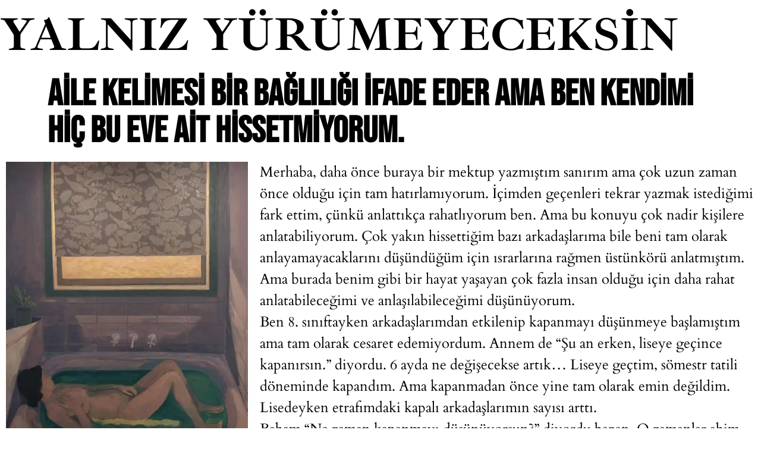

--- FILE ---
content_type: text/html; charset=UTF-8
request_url: https://yalnizyurumeyeceksin.com/2022/09/13/aile-kelimesi-bir-bagliligi-ifade-eder-ama-ben-kendimi-hic-bu-eve-ait-hissetmiyorum/
body_size: 26137
content:
<!DOCTYPE html>
<html lang="tr-TR">
<head>
<link rel="profile" href="https://gmpg.org/xfn/11" />
<meta http-equiv="Content-Type" content="text/html; charset=UTF-8" />

<title>Aile kelimesi bir bağlılığı ifade eder ama ben kendimi hiç bu eve ait hissetmiyorum. - Yalnız yürümeyeceksin</title>

<link rel="stylesheet" href="https://yalnizyurumeyeceksin.com/wp-content/themes/makoney/style.css" type="text/css" media="screen" />
<link rel="pingback" href="https://yalnizyurumeyeceksin.com/xmlrpc.php" />



<meta name="viewport" content="width=device-width, initial-scale=1" />
<meta name='robots' content='index, follow, max-image-preview:large, max-snippet:-1, max-video-preview:-1' />
	<style>img:is([sizes="auto" i], [sizes^="auto," i]) { contain-intrinsic-size: 3000px 1500px }</style>
	
	<!-- This site is optimized with the Yoast SEO plugin v26.4 - https://yoast.com/wordpress/plugins/seo/ -->
	<link rel="canonical" href="https://yalnizyurumeyeceksin.com/2022/09/13/aile-kelimesi-bir-bagliligi-ifade-eder-ama-ben-kendimi-hic-bu-eve-ait-hissetmiyorum/" />
	<meta property="og:locale" content="tr_TR" />
	<meta property="og:type" content="article" />
	<meta property="og:title" content="Aile kelimesi bir bağlılığı ifade eder ama ben kendimi hiç bu eve ait hissetmiyorum. - Yalnız yürümeyeceksin" />
	<meta property="og:description" content="Merhaba, daha önce buraya bir mektup yazmıştım sanırım ama çok uzun zaman önce olduğu için tam hatırlamıyorum. İçimden geçenleri tekrar yazmak istediğimi fark ettim, çünkü anlattıkça rahatlıyorum ben. Ama bu konuyu çok nadir kişilere anlatabiliyorum. Çok yakın hissettiğim bazı arkadaşlarıma bile beni tam olarak anlayamayacaklarını düşündüğüm için ısrarlarına rağmen üstünkörü anlatmıştım. Ama burada benim gibi [&hellip;]" />
	<meta property="og:url" content="https://yalnizyurumeyeceksin.com/2022/09/13/aile-kelimesi-bir-bagliligi-ifade-eder-ama-ben-kendimi-hic-bu-eve-ait-hissetmiyorum/" />
	<meta property="og:site_name" content="Yalnız yürümeyeceksin" />
	<meta property="article:publisher" content="https://www.facebook.com/yalniz.yurume/" />
	<meta property="article:published_time" content="2022-09-13T11:48:05+00:00" />
	<meta property="article:modified_time" content="2022-09-13T11:48:07+00:00" />
	<meta property="og:image" content="https://yalnizyurumeyeceksin.com/wp-content/uploads/2022/09/Jesse-Dayan.jpg" />
	<meta property="og:image:width" content="1000" />
	<meta property="og:image:height" content="1213" />
	<meta property="og:image:type" content="image/jpeg" />
	<meta name="author" content="Yalnız Yürümeyeceksin" />
	<meta name="twitter:card" content="summary_large_image" />
	<meta name="twitter:creator" content="@yalniz_yurume" />
	<meta name="twitter:site" content="@yalniz_yurume" />
	<meta name="twitter:label1" content="Yazan:" />
	<meta name="twitter:data1" content="Yalnız Yürümeyeceksin" />
	<meta name="twitter:label2" content="Tahmini okuma süresi" />
	<meta name="twitter:data2" content="6 dakika" />
	<script type="application/ld+json" class="yoast-schema-graph">{"@context":"https://schema.org","@graph":[{"@type":"Article","@id":"https://yalnizyurumeyeceksin.com/2022/09/13/aile-kelimesi-bir-bagliligi-ifade-eder-ama-ben-kendimi-hic-bu-eve-ait-hissetmiyorum/#article","isPartOf":{"@id":"https://yalnizyurumeyeceksin.com/2022/09/13/aile-kelimesi-bir-bagliligi-ifade-eder-ama-ben-kendimi-hic-bu-eve-ait-hissetmiyorum/"},"author":{"name":"Yalnız Yürümeyeceksin","@id":"https://yalnizyurumeyeceksin.com/#/schema/person/3df0cb032ac930f07891cf7bb1970ce6"},"headline":"Aile kelimesi bir bağlılığı ifade eder ama ben kendimi hiç bu eve ait hissetmiyorum.","datePublished":"2022-09-13T11:48:05+00:00","dateModified":"2022-09-13T11:48:07+00:00","mainEntityOfPage":{"@id":"https://yalnizyurumeyeceksin.com/2022/09/13/aile-kelimesi-bir-bagliligi-ifade-eder-ama-ben-kendimi-hic-bu-eve-ait-hissetmiyorum/"},"wordCount":1236,"commentCount":7,"publisher":{"@id":"https://yalnizyurumeyeceksin.com/#organization"},"image":{"@id":"https://yalnizyurumeyeceksin.com/2022/09/13/aile-kelimesi-bir-bagliligi-ifade-eder-ama-ben-kendimi-hic-bu-eve-ait-hissetmiyorum/#primaryimage"},"thumbnailUrl":"https://i0.wp.com/yalnizyurumeyeceksin.com/wp-content/uploads/2022/09/Jesse-Dayan.jpg?fit=1000%2C1213&ssl=1","keywords":["açılmak istiyorum"],"articleSection":["mektup"],"inLanguage":"tr","potentialAction":[{"@type":"CommentAction","name":"Comment","target":["https://yalnizyurumeyeceksin.com/2022/09/13/aile-kelimesi-bir-bagliligi-ifade-eder-ama-ben-kendimi-hic-bu-eve-ait-hissetmiyorum/#respond"]}]},{"@type":"WebPage","@id":"https://yalnizyurumeyeceksin.com/2022/09/13/aile-kelimesi-bir-bagliligi-ifade-eder-ama-ben-kendimi-hic-bu-eve-ait-hissetmiyorum/","url":"https://yalnizyurumeyeceksin.com/2022/09/13/aile-kelimesi-bir-bagliligi-ifade-eder-ama-ben-kendimi-hic-bu-eve-ait-hissetmiyorum/","name":"Aile kelimesi bir bağlılığı ifade eder ama ben kendimi hiç bu eve ait hissetmiyorum. - Yalnız yürümeyeceksin","isPartOf":{"@id":"https://yalnizyurumeyeceksin.com/#website"},"primaryImageOfPage":{"@id":"https://yalnizyurumeyeceksin.com/2022/09/13/aile-kelimesi-bir-bagliligi-ifade-eder-ama-ben-kendimi-hic-bu-eve-ait-hissetmiyorum/#primaryimage"},"image":{"@id":"https://yalnizyurumeyeceksin.com/2022/09/13/aile-kelimesi-bir-bagliligi-ifade-eder-ama-ben-kendimi-hic-bu-eve-ait-hissetmiyorum/#primaryimage"},"thumbnailUrl":"https://i0.wp.com/yalnizyurumeyeceksin.com/wp-content/uploads/2022/09/Jesse-Dayan.jpg?fit=1000%2C1213&ssl=1","datePublished":"2022-09-13T11:48:05+00:00","dateModified":"2022-09-13T11:48:07+00:00","breadcrumb":{"@id":"https://yalnizyurumeyeceksin.com/2022/09/13/aile-kelimesi-bir-bagliligi-ifade-eder-ama-ben-kendimi-hic-bu-eve-ait-hissetmiyorum/#breadcrumb"},"inLanguage":"tr","potentialAction":[{"@type":"ReadAction","target":["https://yalnizyurumeyeceksin.com/2022/09/13/aile-kelimesi-bir-bagliligi-ifade-eder-ama-ben-kendimi-hic-bu-eve-ait-hissetmiyorum/"]}]},{"@type":"ImageObject","inLanguage":"tr","@id":"https://yalnizyurumeyeceksin.com/2022/09/13/aile-kelimesi-bir-bagliligi-ifade-eder-ama-ben-kendimi-hic-bu-eve-ait-hissetmiyorum/#primaryimage","url":"https://i0.wp.com/yalnizyurumeyeceksin.com/wp-content/uploads/2022/09/Jesse-Dayan.jpg?fit=1000%2C1213&ssl=1","contentUrl":"https://i0.wp.com/yalnizyurumeyeceksin.com/wp-content/uploads/2022/09/Jesse-Dayan.jpg?fit=1000%2C1213&ssl=1","width":1000,"height":1213},{"@type":"BreadcrumbList","@id":"https://yalnizyurumeyeceksin.com/2022/09/13/aile-kelimesi-bir-bagliligi-ifade-eder-ama-ben-kendimi-hic-bu-eve-ait-hissetmiyorum/#breadcrumb","itemListElement":[{"@type":"ListItem","position":1,"name":"Ana sayfa","item":"https://yalnizyurumeyeceksin.com/"},{"@type":"ListItem","position":2,"name":"Aile kelimesi bir bağlılığı ifade eder ama ben kendimi hiç bu eve ait hissetmiyorum."}]},{"@type":"WebSite","@id":"https://yalnizyurumeyeceksin.com/#website","url":"https://yalnizyurumeyeceksin.com/","name":"Yalnız yürümeyeceksin","description":"","publisher":{"@id":"https://yalnizyurumeyeceksin.com/#organization"},"potentialAction":[{"@type":"SearchAction","target":{"@type":"EntryPoint","urlTemplate":"https://yalnizyurumeyeceksin.com/?s={search_term_string}"},"query-input":{"@type":"PropertyValueSpecification","valueRequired":true,"valueName":"search_term_string"}}],"inLanguage":"tr"},{"@type":"Organization","@id":"https://yalnizyurumeyeceksin.com/#organization","name":"Yalnız Yürümeyeceksin","url":"https://yalnizyurumeyeceksin.com/","logo":{"@type":"ImageObject","inLanguage":"tr","@id":"https://yalnizyurumeyeceksin.com/#/schema/logo/image/","url":"https://i0.wp.com/yalnizyurumeyeceksin.com/wp-content/uploads/2023/04/g6b06eF7_400x400-3.jpg?fit=400%2C400&ssl=1","contentUrl":"https://i0.wp.com/yalnizyurumeyeceksin.com/wp-content/uploads/2023/04/g6b06eF7_400x400-3.jpg?fit=400%2C400&ssl=1","width":400,"height":400,"caption":"Yalnız Yürümeyeceksin"},"image":{"@id":"https://yalnizyurumeyeceksin.com/#/schema/logo/image/"},"sameAs":["https://www.facebook.com/yalniz.yurume/","https://x.com/yalniz_yurume","https://www.instagram.com/yalniz_yurume/","https://www.tiktok.com/@yalniz_yurume"]},{"@type":"Person","@id":"https://yalnizyurumeyeceksin.com/#/schema/person/3df0cb032ac930f07891cf7bb1970ce6","name":"Yalnız Yürümeyeceksin","image":{"@type":"ImageObject","inLanguage":"tr","@id":"https://yalnizyurumeyeceksin.com/#/schema/person/image/","url":"https://secure.gravatar.com/avatar/ce580841792565ec5c93ab894596e9f942d8a556e4dec7920f744ce42a05fdb9?s=96&d=robohash&r=g","contentUrl":"https://secure.gravatar.com/avatar/ce580841792565ec5c93ab894596e9f942d8a556e4dec7920f744ce42a05fdb9?s=96&d=robohash&r=g","caption":"Yalnız Yürümeyeceksin"}}]}</script>
	<!-- / Yoast SEO plugin. -->


<title>Aile kelimesi bir bağlılığı ifade eder ama ben kendimi hiç bu eve ait hissetmiyorum. - Yalnız yürümeyeceksin</title>
<link rel='dns-prefetch' href='//secure.gravatar.com' />
<link rel='dns-prefetch' href='//www.googletagmanager.com' />
<link rel='dns-prefetch' href='//stats.wp.com' />
<link rel='dns-prefetch' href='//v0.wordpress.com' />
<link rel='preconnect' href='//i0.wp.com' />
<link rel='preconnect' href='//c0.wp.com' />
<link rel="alternate" type="application/rss+xml" title="Yalnız yürümeyeceksin &raquo; akışı" href="https://yalnizyurumeyeceksin.com/feed/" />
<link rel="alternate" type="application/rss+xml" title="Yalnız yürümeyeceksin &raquo; yorum akışı" href="https://yalnizyurumeyeceksin.com/comments/feed/" />
<link rel="alternate" type="application/rss+xml" title="Yalnız yürümeyeceksin &raquo; Aile kelimesi bir bağlılığı ifade eder ama ben kendimi hiç bu eve ait hissetmiyorum. yorum akışı" href="https://yalnizyurumeyeceksin.com/2022/09/13/aile-kelimesi-bir-bagliligi-ifade-eder-ama-ben-kendimi-hic-bu-eve-ait-hissetmiyorum/feed/" />
<script>
window._wpemojiSettings = {"baseUrl":"https:\/\/s.w.org\/images\/core\/emoji\/16.0.1\/72x72\/","ext":".png","svgUrl":"https:\/\/s.w.org\/images\/core\/emoji\/16.0.1\/svg\/","svgExt":".svg","source":{"concatemoji":"https:\/\/yalnizyurumeyeceksin.com\/wp-includes\/js\/wp-emoji-release.min.js?ver=6.8.3"}};
/*! This file is auto-generated */
!function(s,n){var o,i,e;function c(e){try{var t={supportTests:e,timestamp:(new Date).valueOf()};sessionStorage.setItem(o,JSON.stringify(t))}catch(e){}}function p(e,t,n){e.clearRect(0,0,e.canvas.width,e.canvas.height),e.fillText(t,0,0);var t=new Uint32Array(e.getImageData(0,0,e.canvas.width,e.canvas.height).data),a=(e.clearRect(0,0,e.canvas.width,e.canvas.height),e.fillText(n,0,0),new Uint32Array(e.getImageData(0,0,e.canvas.width,e.canvas.height).data));return t.every(function(e,t){return e===a[t]})}function u(e,t){e.clearRect(0,0,e.canvas.width,e.canvas.height),e.fillText(t,0,0);for(var n=e.getImageData(16,16,1,1),a=0;a<n.data.length;a++)if(0!==n.data[a])return!1;return!0}function f(e,t,n,a){switch(t){case"flag":return n(e,"\ud83c\udff3\ufe0f\u200d\u26a7\ufe0f","\ud83c\udff3\ufe0f\u200b\u26a7\ufe0f")?!1:!n(e,"\ud83c\udde8\ud83c\uddf6","\ud83c\udde8\u200b\ud83c\uddf6")&&!n(e,"\ud83c\udff4\udb40\udc67\udb40\udc62\udb40\udc65\udb40\udc6e\udb40\udc67\udb40\udc7f","\ud83c\udff4\u200b\udb40\udc67\u200b\udb40\udc62\u200b\udb40\udc65\u200b\udb40\udc6e\u200b\udb40\udc67\u200b\udb40\udc7f");case"emoji":return!a(e,"\ud83e\udedf")}return!1}function g(e,t,n,a){var r="undefined"!=typeof WorkerGlobalScope&&self instanceof WorkerGlobalScope?new OffscreenCanvas(300,150):s.createElement("canvas"),o=r.getContext("2d",{willReadFrequently:!0}),i=(o.textBaseline="top",o.font="600 32px Arial",{});return e.forEach(function(e){i[e]=t(o,e,n,a)}),i}function t(e){var t=s.createElement("script");t.src=e,t.defer=!0,s.head.appendChild(t)}"undefined"!=typeof Promise&&(o="wpEmojiSettingsSupports",i=["flag","emoji"],n.supports={everything:!0,everythingExceptFlag:!0},e=new Promise(function(e){s.addEventListener("DOMContentLoaded",e,{once:!0})}),new Promise(function(t){var n=function(){try{var e=JSON.parse(sessionStorage.getItem(o));if("object"==typeof e&&"number"==typeof e.timestamp&&(new Date).valueOf()<e.timestamp+604800&&"object"==typeof e.supportTests)return e.supportTests}catch(e){}return null}();if(!n){if("undefined"!=typeof Worker&&"undefined"!=typeof OffscreenCanvas&&"undefined"!=typeof URL&&URL.createObjectURL&&"undefined"!=typeof Blob)try{var e="postMessage("+g.toString()+"("+[JSON.stringify(i),f.toString(),p.toString(),u.toString()].join(",")+"));",a=new Blob([e],{type:"text/javascript"}),r=new Worker(URL.createObjectURL(a),{name:"wpTestEmojiSupports"});return void(r.onmessage=function(e){c(n=e.data),r.terminate(),t(n)})}catch(e){}c(n=g(i,f,p,u))}t(n)}).then(function(e){for(var t in e)n.supports[t]=e[t],n.supports.everything=n.supports.everything&&n.supports[t],"flag"!==t&&(n.supports.everythingExceptFlag=n.supports.everythingExceptFlag&&n.supports[t]);n.supports.everythingExceptFlag=n.supports.everythingExceptFlag&&!n.supports.flag,n.DOMReady=!1,n.readyCallback=function(){n.DOMReady=!0}}).then(function(){return e}).then(function(){var e;n.supports.everything||(n.readyCallback(),(e=n.source||{}).concatemoji?t(e.concatemoji):e.wpemoji&&e.twemoji&&(t(e.twemoji),t(e.wpemoji)))}))}((window,document),window._wpemojiSettings);
</script>
<style id='wp-emoji-styles-inline-css'>

	img.wp-smiley, img.emoji {
		display: inline !important;
		border: none !important;
		box-shadow: none !important;
		height: 1em !important;
		width: 1em !important;
		margin: 0 0.07em !important;
		vertical-align: -0.1em !important;
		background: none !important;
		padding: 0 !important;
	}
</style>
<style id='wp-block-library-inline-css'>
:root{--wp-admin-theme-color:#007cba;--wp-admin-theme-color--rgb:0,124,186;--wp-admin-theme-color-darker-10:#006ba1;--wp-admin-theme-color-darker-10--rgb:0,107,161;--wp-admin-theme-color-darker-20:#005a87;--wp-admin-theme-color-darker-20--rgb:0,90,135;--wp-admin-border-width-focus:2px;--wp-block-synced-color:#7a00df;--wp-block-synced-color--rgb:122,0,223;--wp-bound-block-color:var(--wp-block-synced-color)}@media (min-resolution:192dpi){:root{--wp-admin-border-width-focus:1.5px}}.wp-element-button{cursor:pointer}:root{--wp--preset--font-size--normal:16px;--wp--preset--font-size--huge:42px}:root .has-very-light-gray-background-color{background-color:#eee}:root .has-very-dark-gray-background-color{background-color:#313131}:root .has-very-light-gray-color{color:#eee}:root .has-very-dark-gray-color{color:#313131}:root .has-vivid-green-cyan-to-vivid-cyan-blue-gradient-background{background:linear-gradient(135deg,#00d084,#0693e3)}:root .has-purple-crush-gradient-background{background:linear-gradient(135deg,#34e2e4,#4721fb 50%,#ab1dfe)}:root .has-hazy-dawn-gradient-background{background:linear-gradient(135deg,#faaca8,#dad0ec)}:root .has-subdued-olive-gradient-background{background:linear-gradient(135deg,#fafae1,#67a671)}:root .has-atomic-cream-gradient-background{background:linear-gradient(135deg,#fdd79a,#004a59)}:root .has-nightshade-gradient-background{background:linear-gradient(135deg,#330968,#31cdcf)}:root .has-midnight-gradient-background{background:linear-gradient(135deg,#020381,#2874fc)}.has-regular-font-size{font-size:1em}.has-larger-font-size{font-size:2.625em}.has-normal-font-size{font-size:var(--wp--preset--font-size--normal)}.has-huge-font-size{font-size:var(--wp--preset--font-size--huge)}.has-text-align-center{text-align:center}.has-text-align-left{text-align:left}.has-text-align-right{text-align:right}#end-resizable-editor-section{display:none}.aligncenter{clear:both}.items-justified-left{justify-content:flex-start}.items-justified-center{justify-content:center}.items-justified-right{justify-content:flex-end}.items-justified-space-between{justify-content:space-between}.screen-reader-text{border:0;clip-path:inset(50%);height:1px;margin:-1px;overflow:hidden;padding:0;position:absolute;width:1px;word-wrap:normal!important}.screen-reader-text:focus{background-color:#ddd;clip-path:none;color:#444;display:block;font-size:1em;height:auto;left:5px;line-height:normal;padding:15px 23px 14px;text-decoration:none;top:5px;width:auto;z-index:100000}html :where(.has-border-color){border-style:solid}html :where([style*=border-top-color]){border-top-style:solid}html :where([style*=border-right-color]){border-right-style:solid}html :where([style*=border-bottom-color]){border-bottom-style:solid}html :where([style*=border-left-color]){border-left-style:solid}html :where([style*=border-width]){border-style:solid}html :where([style*=border-top-width]){border-top-style:solid}html :where([style*=border-right-width]){border-right-style:solid}html :where([style*=border-bottom-width]){border-bottom-style:solid}html :where([style*=border-left-width]){border-left-style:solid}html :where(img[class*=wp-image-]){height:auto;max-width:100%}:where(figure){margin:0 0 1em}html :where(.is-position-sticky){--wp-admin--admin-bar--position-offset:var(--wp-admin--admin-bar--height,0px)}@media screen and (max-width:600px){html :where(.is-position-sticky){--wp-admin--admin-bar--position-offset:0px}}
</style>
<link data-minify="1" rel='stylesheet' id='ainoblocks-frontend-style-css' href='https://yalnizyurumeyeceksin.com/wp-content/cache/min/1/wp-content/plugins/aino-blocks/assets/css/frontend.css?ver=1763635755' media='all' />
<style id='global-styles-inline-css'>
:root{--wp--preset--aspect-ratio--square: 1;--wp--preset--aspect-ratio--4-3: 4/3;--wp--preset--aspect-ratio--3-4: 3/4;--wp--preset--aspect-ratio--3-2: 3/2;--wp--preset--aspect-ratio--2-3: 2/3;--wp--preset--aspect-ratio--16-9: 16/9;--wp--preset--aspect-ratio--9-16: 9/16;--wp--preset--color--black: #000000;--wp--preset--color--cyan-bluish-gray: #abb8c3;--wp--preset--color--white: #ffffff;--wp--preset--color--pale-pink: #f78da7;--wp--preset--color--vivid-red: #cf2e2e;--wp--preset--color--luminous-vivid-orange: #ff6900;--wp--preset--color--luminous-vivid-amber: #fcb900;--wp--preset--color--light-green-cyan: #7bdcb5;--wp--preset--color--vivid-green-cyan: #00d084;--wp--preset--color--pale-cyan-blue: #8ed1fc;--wp--preset--color--vivid-cyan-blue: #0693e3;--wp--preset--color--vivid-purple: #9b51e0;--wp--preset--color--background-primary: #ffffff;--wp--preset--color--background-secondary: #f4f4f4;--wp--preset--color--background-tertiary: #bfb3fc;--wp--preset--color--background-quaternary: #c3c3c3;--wp--preset--color--background-quinary: rgba(0, 0, 0, 0.05);--wp--preset--color--font-primary: #000000;--wp--preset--color--font-secondary: #000000;--wp--preset--color--font-tertiary: #323232;--wp--preset--color--button-color-primary: #ffffff;--wp--preset--color--border-primary: #000000;--wp--preset--color--border-secondary: #292929;--wp--preset--color--primary: #000000;--wp--preset--color--secondary: rgba(0, 0, 0, 0.8);--wp--preset--color--button-color-secondary: rgba(0, 0, 0, 0.1);--wp--preset--color--accent-primary: #7960f9;--wp--preset--color--accent-secondary: #fcd34d;--wp--preset--color--accent-tertiary: #52525B;--wp--preset--color--neutral-primary: #383838;--wp--preset--color--neutral-secondary: #1E1E1E;--wp--preset--color--neutral-tertiary: rgba(0, 0, 0, 0.2);--wp--preset--color--neutral-quarternary: #000000;--wp--preset--color--input-background: #ffffff;--wp--preset--color--input-border: #B3B3B3;--wp--preset--color--variant-background-primary: #000000;--wp--preset--color--variant-background-secondary: #262626;--wp--preset--color--variant-background-tertiary: #8b5cf6;--wp--preset--color--variant-background-quaternary: #c3c3c3;--wp--preset--color--variant-background-quinary: rgba(255, 255, 255, 0.05);--wp--preset--color--variant-font-primary: #ffffff;--wp--preset--color--variant-font-secondary: #f4f4f4;--wp--preset--color--variant-font-tertiary: #EAEAEA;--wp--preset--color--variant-button-color-secondary: rgba(255, 255, 255, 0.1);--wp--preset--color--variant-border-primary: #ffffff;--wp--preset--color--variant-border-secondary: #e1e1e1;--wp--preset--color--variant-primary: #ffffff;--wp--preset--color--variant-secondary: rgba(255, 255, 255, 0.8);--wp--preset--color--variant-accent-primary: #aa99ff;--wp--preset--color--variant-accent-secondary: #fde491;--wp--preset--color--variant-accent-tertiary: #8e8e99;--wp--preset--color--variant-neutral-primary: #D9D9D9;--wp--preset--color--variant-neutral-secondary: #FFFFFF;--wp--preset--color--variant-neutral-tertiary: rgba(255, 255, 255, 0.3);--wp--preset--color--variant-neutral-quarternary: #383838;--wp--preset--color--variant-input-background: #1E1E1E;--wp--preset--color--variant-input-border: #444444;--wp--preset--gradient--vivid-cyan-blue-to-vivid-purple: linear-gradient(135deg,rgba(6,147,227,1) 0%,rgb(155,81,224) 100%);--wp--preset--gradient--light-green-cyan-to-vivid-green-cyan: linear-gradient(135deg,rgb(122,220,180) 0%,rgb(0,208,130) 100%);--wp--preset--gradient--luminous-vivid-amber-to-luminous-vivid-orange: linear-gradient(135deg,rgba(252,185,0,1) 0%,rgba(255,105,0,1) 100%);--wp--preset--gradient--luminous-vivid-orange-to-vivid-red: linear-gradient(135deg,rgba(255,105,0,1) 0%,rgb(207,46,46) 100%);--wp--preset--gradient--very-light-gray-to-cyan-bluish-gray: linear-gradient(135deg,rgb(238,238,238) 0%,rgb(169,184,195) 100%);--wp--preset--gradient--cool-to-warm-spectrum: linear-gradient(135deg,rgb(74,234,220) 0%,rgb(151,120,209) 20%,rgb(207,42,186) 40%,rgb(238,44,130) 60%,rgb(251,105,98) 80%,rgb(254,248,76) 100%);--wp--preset--gradient--blush-light-purple: linear-gradient(135deg,rgb(255,206,236) 0%,rgb(152,150,240) 100%);--wp--preset--gradient--blush-bordeaux: linear-gradient(135deg,rgb(254,205,165) 0%,rgb(254,45,45) 50%,rgb(107,0,62) 100%);--wp--preset--gradient--luminous-dusk: linear-gradient(135deg,rgb(255,203,112) 0%,rgb(199,81,192) 50%,rgb(65,88,208) 100%);--wp--preset--gradient--pale-ocean: linear-gradient(135deg,rgb(255,245,203) 0%,rgb(182,227,212) 50%,rgb(51,167,181) 100%);--wp--preset--gradient--electric-grass: linear-gradient(135deg,rgb(202,248,128) 0%,rgb(113,206,126) 100%);--wp--preset--gradient--midnight: linear-gradient(135deg,rgb(2,3,129) 0%,rgb(40,116,252) 100%);--wp--preset--gradient--light-grayish-magenta-to-very-dark-grayish-pink: linear-gradient(0deg,rgb(237, 221, 237) 0%, rgb(230, 196, 223) 21%,rgb(196, 165, 191) 50%, rgb(112, 93, 99) 100%);--wp--preset--gradient--slightly-desaturated-cyan-to-very-soft-red: linear-gradient(0deg,rgb(129, 195, 198) 0%, rgb(251, 198, 167) 48%, rgb(251, 198, 167) 100%);--wp--preset--gradient--grayish-violet-to-soft-orange: linear-gradient(180deg, rgb(173, 160, 191) 0%, rgb(225, 205, 236) 29%, rgb(243, 206, 225) 51%, rgb(241, 196, 141) 72%, rgb(240, 193, 97) 100%);--wp--preset--gradient--soft-blue-to-dark-moderate-violet: linear-gradient(135deg, rgb(103, 125, 239) 0%, rgb(117, 72, 166) 100%);--wp--preset--gradient--very-soft-blue-to-dark-grayish-blue: radial-gradient(circle at bottom, rgb(153, 203, 233) 0%, rgb(121, 132, 157) 100%);--wp--preset--gradient--very-soft-violet-to-very-soft-pink: linear-gradient( 90deg, rgb(198, 163, 245) 0%, rgb(248, 162, 199) 100%);--wp--preset--font-size--small: 13px;--wp--preset--font-size--medium: clamp(14px, 0.875rem + ((1vw - 3.2px) * 0.405), 20px);--wp--preset--font-size--large: clamp(22.041px, 1.378rem + ((1vw - 3.2px) * 0.943), 36px);--wp--preset--font-size--x-large: clamp(25.014px, 1.563rem + ((1vw - 3.2px) * 1.148), 42px);--wp--preset--font-size--text-xxxs: 0.75rem;--wp--preset--font-size--text-xxs: 0.875rem;--wp--preset--font-size--text-xs: 1rem;--wp--preset--font-size--text-s: 1.125rem;--wp--preset--font-size--text-m: 1.25rem;--wp--preset--font-size--text-l: clamp(1.25rem, 1.25rem + ((1vw - 0.2rem) * 0.27), 1.5rem);--wp--preset--font-size--text-xl: clamp(1.5rem, 1.5rem + ((1vw - 0.2rem) * 0.405), 1.875rem);--wp--preset--font-size--text-xxl: clamp(1.875rem, 1.875rem + ((1vw - 0.2rem) * 0.405), 2.25rem);--wp--preset--font-size--text-xxxl: clamp(2.25rem, 2.25rem + ((1vw - 0.2rem) * 0.811), 3rem);--wp--preset--font-size--text-4-xl: clamp(2.25rem, 2.25rem + ((1vw - 0.2rem) * 1.622), 3.75rem);--wp--preset--font-size--text-5-xl: clamp(2.25rem, 2.25rem + ((1vw - 0.2rem) * 2.432), 4.5rem);--wp--preset--font-size--text-6-xl: clamp(3rem, 3rem + ((1vw - 0.2rem) * 3.243), 6rem);--wp--preset--font-size--text-7-xl: clamp(3.75rem, 3.75rem + ((1vw - 0.2rem) * 4.595), 8rem);--wp--preset--font-size--text-8-xl: clamp(4.5rem, 4.5rem + ((1vw - 0.2rem) * 8.108), 12rem);--wp--preset--font-size--text-9-xl: clamp(6rem, 6rem + ((1vw - 0.2rem) * 13.514), 18.5rem);--wp--preset--font-family--ibarra-real-nova: "Ibarra Real Nova", serif;--wp--preset--font-family--libre-franklin: "Libre Franklin", sans-serif;--wp--preset--font-family--inter: "Inter", sans-serif;--wp--preset--font-family--work-sans: "Work Sans", sans-serif;--wp--preset--font-family--urbanist: "Urbanist", sans-serif;--wp--preset--font-family--fraunces: "Fraunces", serif;--wp--preset--font-family--open-sans: "Open Sans", sans-serif;--wp--preset--font-family--dm-sans: "DM Sans", sans-serif;--wp--preset--font-family--system: -apple-system,BlinkMacSystemFont,"Segoe UI",Roboto,Oxygen-Sans,Ubuntu,Cantarell,"Helvetica Neue",sans-serif;--wp--preset--font-family--monospace: "Fira Code VF", ui-monospace, SFMono-Regular, Menlo, Monaco, Consolas, "Liberation Mono", "Courier New", monospace;--wp--preset--spacing--20: 0.44rem;--wp--preset--spacing--30: 0.67rem;--wp--preset--spacing--40: 1rem;--wp--preset--spacing--50: 1.5rem;--wp--preset--spacing--60: 2.25rem;--wp--preset--spacing--70: 3.38rem;--wp--preset--spacing--80: 5.06rem;--wp--preset--spacing--1: clamp(0.125rem, 0.0746rem + 0.2193vw, 0.25rem);--wp--preset--spacing--2: clamp(0.25rem, 0.1491rem + 0.4386vw, 0.5rem);--wp--preset--spacing--3: clamp(0.375rem, 0.2237rem + 0.6579vw, 0.75rem);--wp--preset--spacing--4: clamp(0.5rem, 0.2982rem + 0.8772vw, 1rem);--wp--preset--spacing--5: clamp(1rem, 0.9167rem + 0.4167vw, 1.25rem);--wp--preset--spacing--6: clamp(1rem, 0.7982rem + 0.8772vw, 1.5rem);--wp--preset--spacing--7: cclamp(1rem, 0.5965rem + 1.7544vw, 2rem);--wp--preset--spacing--8: clamp(1.25rem, 0.7456rem + 2.193vw, 2.5rem);--wp--preset--spacing--9: clamp(1.5rem, 0.8947rem + 2.6316vw, 3rem);--wp--preset--spacing--10: clamp(2rem, 1.193rem + 3.5088vw, 4rem);--wp--preset--spacing--11: clamp(2.5rem, 1.4912rem + 4.386vw, 5rem);--wp--preset--spacing--12: clamp(3rem, 1.7895rem + 5.2632vw, 6rem);--wp--preset--spacing--13: clamp(4rem, 2.5877rem + 6.1404vw, 7.5rem);--wp--preset--spacing--14: clamp(1rem, 0.9167rem + 0.4167vw, 1.25rem);--wp--preset--spacing--15: clamp(6rem, 3.9825rem + 8.7719vw, 11rem);--wp--preset--spacing--16: clamp(7.5rem, 5.2807rem + 9.6491vw, 13rem);--wp--preset--spacing--17: clamp(9rem, 6.3772rem + 11.4035vw, 15.5rem);--wp--preset--spacing--18: clamp(11rem, 8.1754rem + 12.2807vw, 18rem);--wp--preset--shadow--natural: 6px 6px 9px rgba(0, 0, 0, 0.2);--wp--preset--shadow--deep: 12px 12px 50px rgba(0, 0, 0, 0.4);--wp--preset--shadow--sharp: 6px 6px 0px rgba(0, 0, 0, 0.2);--wp--preset--shadow--outlined: 6px 6px 0px -3px rgba(255, 255, 255, 1), 6px 6px rgba(0, 0, 0, 1);--wp--preset--shadow--crisp: 6px 6px 0px rgba(0, 0, 0, 1);--wp--custom--line-height--body: 1.5;--wp--custom--line-height--heading: 1;--wp--custom--body--typography--font-family: var(--wp--preset--font-family--libre-franklin);--wp--custom--heading--typography--font-family: var(--wp--preset--font-family--ibarra-real-nova);--wp--custom--serif--typography--font-family: var(--wp--preset--font-family--ibarra-real-nova);--wp--custom--sans-serif--typography--font-family: var(--wp--preset--font-family--libre-franklin);}.wp-block-preformatted{--wp--preset--color--code-background: #1e293b;--wp--preset--color--code-color: #cbd5e1;--wp--preset--color--variant-code-background: #e8f0f4;--wp--preset--color--variant-code-color: #0351AB;}:root { --wp--style--global--content-size: 43.5rem;--wp--style--global--wide-size: 112.5rem; }:where(body) { margin: 0; }.wp-site-blocks { padding-top: var(--wp--style--root--padding-top); padding-bottom: var(--wp--style--root--padding-bottom); }.has-global-padding { padding-right: var(--wp--style--root--padding-right); padding-left: var(--wp--style--root--padding-left); }.has-global-padding > .alignfull { margin-right: calc(var(--wp--style--root--padding-right) * -1); margin-left: calc(var(--wp--style--root--padding-left) * -1); }.has-global-padding :where(:not(.alignfull.is-layout-flow) > .has-global-padding:not(.wp-block-block, .alignfull)) { padding-right: 0; padding-left: 0; }.has-global-padding :where(:not(.alignfull.is-layout-flow) > .has-global-padding:not(.wp-block-block, .alignfull)) > .alignfull { margin-left: 0; margin-right: 0; }.wp-site-blocks > .alignleft { float: left; margin-right: 2em; }.wp-site-blocks > .alignright { float: right; margin-left: 2em; }.wp-site-blocks > .aligncenter { justify-content: center; margin-left: auto; margin-right: auto; }:where(.wp-site-blocks) > * { margin-block-start: 0.0rem; margin-block-end: 0; }:where(.wp-site-blocks) > :first-child { margin-block-start: 0; }:where(.wp-site-blocks) > :last-child { margin-block-end: 0; }:root { --wp--style--block-gap: 0.0rem; }:root :where(.is-layout-flow) > :first-child{margin-block-start: 0;}:root :where(.is-layout-flow) > :last-child{margin-block-end: 0;}:root :where(.is-layout-flow) > *{margin-block-start: 0.0rem;margin-block-end: 0;}:root :where(.is-layout-constrained) > :first-child{margin-block-start: 0;}:root :where(.is-layout-constrained) > :last-child{margin-block-end: 0;}:root :where(.is-layout-constrained) > *{margin-block-start: 0.0rem;margin-block-end: 0;}:root :where(.is-layout-flex){gap: 0.0rem;}:root :where(.is-layout-grid){gap: 0.0rem;}.is-layout-flow > .alignleft{float: left;margin-inline-start: 0;margin-inline-end: 2em;}.is-layout-flow > .alignright{float: right;margin-inline-start: 2em;margin-inline-end: 0;}.is-layout-flow > .aligncenter{margin-left: auto !important;margin-right: auto !important;}.is-layout-constrained > .alignleft{float: left;margin-inline-start: 0;margin-inline-end: 2em;}.is-layout-constrained > .alignright{float: right;margin-inline-start: 2em;margin-inline-end: 0;}.is-layout-constrained > .aligncenter{margin-left: auto !important;margin-right: auto !important;}.is-layout-constrained > :where(:not(.alignleft):not(.alignright):not(.alignfull)){max-width: var(--wp--style--global--content-size);margin-left: auto !important;margin-right: auto !important;}.is-layout-constrained > .alignwide{max-width: var(--wp--style--global--wide-size);}body .is-layout-flex{display: flex;}.is-layout-flex{flex-wrap: wrap;align-items: center;}.is-layout-flex > :is(*, div){margin: 0;}body .is-layout-grid{display: grid;}.is-layout-grid > :is(*, div){margin: 0;}body{background-color: var(--wp--custom--color--main-background);color: var(--wp--preset--color--font-secondary);font-family: var(--wp--custom--body--typography--font-family);font-size: var(--wp--preset--font-size--text-m);font-weight: 300;line-height: var(--wp--custom--line-height--body);--wp--style--root--padding-top: 0px;--wp--style--root--padding-right: var(--wp--preset--spacing--8);--wp--style--root--padding-bottom: 0px;--wp--style--root--padding-left: var(--wp--preset--spacing--8);}a:where(:not(.wp-element-button)){font-family: var(--wp--preset--font-family--ibarra-real-nova);font-size: var(--wp--preset--font-size--text-l);text-decoration: none;}h1, h2, h3, h4, h5, h6{font-family: var(--wp--preset--font-family--ibarra-real-nova);}h1{color: var(--wp--preset--color--font-primary);font-family: var(--wp--preset--font-family--ibarra-real-nova);font-size: var(--wp--preset--font-size--text-6-xl);text-transform: uppercase;}h2{color: var(--wp--preset--color--font-primary);font-family: var(--wp--preset--font-family--ibarra-real-nova);font-size: var(--wp--preset--font-size--text-xxl);}h3{color: var(--wp--preset--color--font-primary);font-family: var(--wp--preset--font-family--ibarra-real-nova);font-size: var(--wp--preset--font-size--text-xl);}h4{color: var(--wp--preset--color--font-primary);font-family: var(--wp--preset--font-family--ibarra-real-nova);font-size: var(--wp--preset--font-size--text-l);}h5{color: var(--wp--preset--color--font-primary);font-family: var(--wp--preset--font-family--ibarra-real-nova);font-size: var(--wp--preset--font-size--text-m);}h6{color: var(--wp--preset--color--font-primary);font-family: var(--wp--preset--font-family--ibarra-real-nova);font-size: var(--wp--preset--font-size--text-s);}:root :where(.wp-element-button, .wp-block-button__link){background-color: #32373c;border-width: 0;color: #fff;font-family: inherit;font-size: inherit;line-height: inherit;padding: calc(0.667em + 2px) calc(1.333em + 2px);text-decoration: none;}:root :where(.wp-element-caption, .wp-block-audio figcaption, .wp-block-embed figcaption, .wp-block-gallery figcaption, .wp-block-image figcaption, .wp-block-table figcaption, .wp-block-video figcaption){font-family: var(--wp--preset--font-family--ibarra-real-nova);}.has-black-color{color: var(--wp--preset--color--black) !important;}.has-cyan-bluish-gray-color{color: var(--wp--preset--color--cyan-bluish-gray) !important;}.has-white-color{color: var(--wp--preset--color--white) !important;}.has-pale-pink-color{color: var(--wp--preset--color--pale-pink) !important;}.has-vivid-red-color{color: var(--wp--preset--color--vivid-red) !important;}.has-luminous-vivid-orange-color{color: var(--wp--preset--color--luminous-vivid-orange) !important;}.has-luminous-vivid-amber-color{color: var(--wp--preset--color--luminous-vivid-amber) !important;}.has-light-green-cyan-color{color: var(--wp--preset--color--light-green-cyan) !important;}.has-vivid-green-cyan-color{color: var(--wp--preset--color--vivid-green-cyan) !important;}.has-pale-cyan-blue-color{color: var(--wp--preset--color--pale-cyan-blue) !important;}.has-vivid-cyan-blue-color{color: var(--wp--preset--color--vivid-cyan-blue) !important;}.has-vivid-purple-color{color: var(--wp--preset--color--vivid-purple) !important;}.has-background-primary-color{color: var(--wp--preset--color--background-primary) !important;}.has-background-secondary-color{color: var(--wp--preset--color--background-secondary) !important;}.has-background-tertiary-color{color: var(--wp--preset--color--background-tertiary) !important;}.has-background-quaternary-color{color: var(--wp--preset--color--background-quaternary) !important;}.has-background-quinary-color{color: var(--wp--preset--color--background-quinary) !important;}.has-font-primary-color{color: var(--wp--preset--color--font-primary) !important;}.has-font-secondary-color{color: var(--wp--preset--color--font-secondary) !important;}.has-font-tertiary-color{color: var(--wp--preset--color--font-tertiary) !important;}.has-button-color-primary-color{color: var(--wp--preset--color--button-color-primary) !important;}.has-border-primary-color{color: var(--wp--preset--color--border-primary) !important;}.has-border-secondary-color{color: var(--wp--preset--color--border-secondary) !important;}.has-primary-color{color: var(--wp--preset--color--primary) !important;}.has-secondary-color{color: var(--wp--preset--color--secondary) !important;}.has-button-color-secondary-color{color: var(--wp--preset--color--button-color-secondary) !important;}.has-accent-primary-color{color: var(--wp--preset--color--accent-primary) !important;}.has-accent-secondary-color{color: var(--wp--preset--color--accent-secondary) !important;}.has-accent-tertiary-color{color: var(--wp--preset--color--accent-tertiary) !important;}.has-neutral-primary-color{color: var(--wp--preset--color--neutral-primary) !important;}.has-neutral-secondary-color{color: var(--wp--preset--color--neutral-secondary) !important;}.has-neutral-tertiary-color{color: var(--wp--preset--color--neutral-tertiary) !important;}.has-neutral-quarternary-color{color: var(--wp--preset--color--neutral-quarternary) !important;}.has-input-background-color{color: var(--wp--preset--color--input-background) !important;}.has-input-border-color{color: var(--wp--preset--color--input-border) !important;}.has-variant-background-primary-color{color: var(--wp--preset--color--variant-background-primary) !important;}.has-variant-background-secondary-color{color: var(--wp--preset--color--variant-background-secondary) !important;}.has-variant-background-tertiary-color{color: var(--wp--preset--color--variant-background-tertiary) !important;}.has-variant-background-quaternary-color{color: var(--wp--preset--color--variant-background-quaternary) !important;}.has-variant-background-quinary-color{color: var(--wp--preset--color--variant-background-quinary) !important;}.has-variant-font-primary-color{color: var(--wp--preset--color--variant-font-primary) !important;}.has-variant-font-secondary-color{color: var(--wp--preset--color--variant-font-secondary) !important;}.has-variant-font-tertiary-color{color: var(--wp--preset--color--variant-font-tertiary) !important;}.has-variant-button-color-secondary-color{color: var(--wp--preset--color--variant-button-color-secondary) !important;}.has-variant-border-primary-color{color: var(--wp--preset--color--variant-border-primary) !important;}.has-variant-border-secondary-color{color: var(--wp--preset--color--variant-border-secondary) !important;}.has-variant-primary-color{color: var(--wp--preset--color--variant-primary) !important;}.has-variant-secondary-color{color: var(--wp--preset--color--variant-secondary) !important;}.has-variant-accent-primary-color{color: var(--wp--preset--color--variant-accent-primary) !important;}.has-variant-accent-secondary-color{color: var(--wp--preset--color--variant-accent-secondary) !important;}.has-variant-accent-tertiary-color{color: var(--wp--preset--color--variant-accent-tertiary) !important;}.has-variant-neutral-primary-color{color: var(--wp--preset--color--variant-neutral-primary) !important;}.has-variant-neutral-secondary-color{color: var(--wp--preset--color--variant-neutral-secondary) !important;}.has-variant-neutral-tertiary-color{color: var(--wp--preset--color--variant-neutral-tertiary) !important;}.has-variant-neutral-quarternary-color{color: var(--wp--preset--color--variant-neutral-quarternary) !important;}.has-variant-input-background-color{color: var(--wp--preset--color--variant-input-background) !important;}.has-variant-input-border-color{color: var(--wp--preset--color--variant-input-border) !important;}.has-black-background-color{background-color: var(--wp--preset--color--black) !important;}.has-cyan-bluish-gray-background-color{background-color: var(--wp--preset--color--cyan-bluish-gray) !important;}.has-white-background-color{background-color: var(--wp--preset--color--white) !important;}.has-pale-pink-background-color{background-color: var(--wp--preset--color--pale-pink) !important;}.has-vivid-red-background-color{background-color: var(--wp--preset--color--vivid-red) !important;}.has-luminous-vivid-orange-background-color{background-color: var(--wp--preset--color--luminous-vivid-orange) !important;}.has-luminous-vivid-amber-background-color{background-color: var(--wp--preset--color--luminous-vivid-amber) !important;}.has-light-green-cyan-background-color{background-color: var(--wp--preset--color--light-green-cyan) !important;}.has-vivid-green-cyan-background-color{background-color: var(--wp--preset--color--vivid-green-cyan) !important;}.has-pale-cyan-blue-background-color{background-color: var(--wp--preset--color--pale-cyan-blue) !important;}.has-vivid-cyan-blue-background-color{background-color: var(--wp--preset--color--vivid-cyan-blue) !important;}.has-vivid-purple-background-color{background-color: var(--wp--preset--color--vivid-purple) !important;}.has-background-primary-background-color{background-color: var(--wp--preset--color--background-primary) !important;}.has-background-secondary-background-color{background-color: var(--wp--preset--color--background-secondary) !important;}.has-background-tertiary-background-color{background-color: var(--wp--preset--color--background-tertiary) !important;}.has-background-quaternary-background-color{background-color: var(--wp--preset--color--background-quaternary) !important;}.has-background-quinary-background-color{background-color: var(--wp--preset--color--background-quinary) !important;}.has-font-primary-background-color{background-color: var(--wp--preset--color--font-primary) !important;}.has-font-secondary-background-color{background-color: var(--wp--preset--color--font-secondary) !important;}.has-font-tertiary-background-color{background-color: var(--wp--preset--color--font-tertiary) !important;}.has-button-color-primary-background-color{background-color: var(--wp--preset--color--button-color-primary) !important;}.has-border-primary-background-color{background-color: var(--wp--preset--color--border-primary) !important;}.has-border-secondary-background-color{background-color: var(--wp--preset--color--border-secondary) !important;}.has-primary-background-color{background-color: var(--wp--preset--color--primary) !important;}.has-secondary-background-color{background-color: var(--wp--preset--color--secondary) !important;}.has-button-color-secondary-background-color{background-color: var(--wp--preset--color--button-color-secondary) !important;}.has-accent-primary-background-color{background-color: var(--wp--preset--color--accent-primary) !important;}.has-accent-secondary-background-color{background-color: var(--wp--preset--color--accent-secondary) !important;}.has-accent-tertiary-background-color{background-color: var(--wp--preset--color--accent-tertiary) !important;}.has-neutral-primary-background-color{background-color: var(--wp--preset--color--neutral-primary) !important;}.has-neutral-secondary-background-color{background-color: var(--wp--preset--color--neutral-secondary) !important;}.has-neutral-tertiary-background-color{background-color: var(--wp--preset--color--neutral-tertiary) !important;}.has-neutral-quarternary-background-color{background-color: var(--wp--preset--color--neutral-quarternary) !important;}.has-input-background-background-color{background-color: var(--wp--preset--color--input-background) !important;}.has-input-border-background-color{background-color: var(--wp--preset--color--input-border) !important;}.has-variant-background-primary-background-color{background-color: var(--wp--preset--color--variant-background-primary) !important;}.has-variant-background-secondary-background-color{background-color: var(--wp--preset--color--variant-background-secondary) !important;}.has-variant-background-tertiary-background-color{background-color: var(--wp--preset--color--variant-background-tertiary) !important;}.has-variant-background-quaternary-background-color{background-color: var(--wp--preset--color--variant-background-quaternary) !important;}.has-variant-background-quinary-background-color{background-color: var(--wp--preset--color--variant-background-quinary) !important;}.has-variant-font-primary-background-color{background-color: var(--wp--preset--color--variant-font-primary) !important;}.has-variant-font-secondary-background-color{background-color: var(--wp--preset--color--variant-font-secondary) !important;}.has-variant-font-tertiary-background-color{background-color: var(--wp--preset--color--variant-font-tertiary) !important;}.has-variant-button-color-secondary-background-color{background-color: var(--wp--preset--color--variant-button-color-secondary) !important;}.has-variant-border-primary-background-color{background-color: var(--wp--preset--color--variant-border-primary) !important;}.has-variant-border-secondary-background-color{background-color: var(--wp--preset--color--variant-border-secondary) !important;}.has-variant-primary-background-color{background-color: var(--wp--preset--color--variant-primary) !important;}.has-variant-secondary-background-color{background-color: var(--wp--preset--color--variant-secondary) !important;}.has-variant-accent-primary-background-color{background-color: var(--wp--preset--color--variant-accent-primary) !important;}.has-variant-accent-secondary-background-color{background-color: var(--wp--preset--color--variant-accent-secondary) !important;}.has-variant-accent-tertiary-background-color{background-color: var(--wp--preset--color--variant-accent-tertiary) !important;}.has-variant-neutral-primary-background-color{background-color: var(--wp--preset--color--variant-neutral-primary) !important;}.has-variant-neutral-secondary-background-color{background-color: var(--wp--preset--color--variant-neutral-secondary) !important;}.has-variant-neutral-tertiary-background-color{background-color: var(--wp--preset--color--variant-neutral-tertiary) !important;}.has-variant-neutral-quarternary-background-color{background-color: var(--wp--preset--color--variant-neutral-quarternary) !important;}.has-variant-input-background-background-color{background-color: var(--wp--preset--color--variant-input-background) !important;}.has-variant-input-border-background-color{background-color: var(--wp--preset--color--variant-input-border) !important;}.has-black-border-color{border-color: var(--wp--preset--color--black) !important;}.has-cyan-bluish-gray-border-color{border-color: var(--wp--preset--color--cyan-bluish-gray) !important;}.has-white-border-color{border-color: var(--wp--preset--color--white) !important;}.has-pale-pink-border-color{border-color: var(--wp--preset--color--pale-pink) !important;}.has-vivid-red-border-color{border-color: var(--wp--preset--color--vivid-red) !important;}.has-luminous-vivid-orange-border-color{border-color: var(--wp--preset--color--luminous-vivid-orange) !important;}.has-luminous-vivid-amber-border-color{border-color: var(--wp--preset--color--luminous-vivid-amber) !important;}.has-light-green-cyan-border-color{border-color: var(--wp--preset--color--light-green-cyan) !important;}.has-vivid-green-cyan-border-color{border-color: var(--wp--preset--color--vivid-green-cyan) !important;}.has-pale-cyan-blue-border-color{border-color: var(--wp--preset--color--pale-cyan-blue) !important;}.has-vivid-cyan-blue-border-color{border-color: var(--wp--preset--color--vivid-cyan-blue) !important;}.has-vivid-purple-border-color{border-color: var(--wp--preset--color--vivid-purple) !important;}.has-background-primary-border-color{border-color: var(--wp--preset--color--background-primary) !important;}.has-background-secondary-border-color{border-color: var(--wp--preset--color--background-secondary) !important;}.has-background-tertiary-border-color{border-color: var(--wp--preset--color--background-tertiary) !important;}.has-background-quaternary-border-color{border-color: var(--wp--preset--color--background-quaternary) !important;}.has-background-quinary-border-color{border-color: var(--wp--preset--color--background-quinary) !important;}.has-font-primary-border-color{border-color: var(--wp--preset--color--font-primary) !important;}.has-font-secondary-border-color{border-color: var(--wp--preset--color--font-secondary) !important;}.has-font-tertiary-border-color{border-color: var(--wp--preset--color--font-tertiary) !important;}.has-button-color-primary-border-color{border-color: var(--wp--preset--color--button-color-primary) !important;}.has-border-primary-border-color{border-color: var(--wp--preset--color--border-primary) !important;}.has-border-secondary-border-color{border-color: var(--wp--preset--color--border-secondary) !important;}.has-primary-border-color{border-color: var(--wp--preset--color--primary) !important;}.has-secondary-border-color{border-color: var(--wp--preset--color--secondary) !important;}.has-button-color-secondary-border-color{border-color: var(--wp--preset--color--button-color-secondary) !important;}.has-accent-primary-border-color{border-color: var(--wp--preset--color--accent-primary) !important;}.has-accent-secondary-border-color{border-color: var(--wp--preset--color--accent-secondary) !important;}.has-accent-tertiary-border-color{border-color: var(--wp--preset--color--accent-tertiary) !important;}.has-neutral-primary-border-color{border-color: var(--wp--preset--color--neutral-primary) !important;}.has-neutral-secondary-border-color{border-color: var(--wp--preset--color--neutral-secondary) !important;}.has-neutral-tertiary-border-color{border-color: var(--wp--preset--color--neutral-tertiary) !important;}.has-neutral-quarternary-border-color{border-color: var(--wp--preset--color--neutral-quarternary) !important;}.has-input-background-border-color{border-color: var(--wp--preset--color--input-background) !important;}.has-input-border-border-color{border-color: var(--wp--preset--color--input-border) !important;}.has-variant-background-primary-border-color{border-color: var(--wp--preset--color--variant-background-primary) !important;}.has-variant-background-secondary-border-color{border-color: var(--wp--preset--color--variant-background-secondary) !important;}.has-variant-background-tertiary-border-color{border-color: var(--wp--preset--color--variant-background-tertiary) !important;}.has-variant-background-quaternary-border-color{border-color: var(--wp--preset--color--variant-background-quaternary) !important;}.has-variant-background-quinary-border-color{border-color: var(--wp--preset--color--variant-background-quinary) !important;}.has-variant-font-primary-border-color{border-color: var(--wp--preset--color--variant-font-primary) !important;}.has-variant-font-secondary-border-color{border-color: var(--wp--preset--color--variant-font-secondary) !important;}.has-variant-font-tertiary-border-color{border-color: var(--wp--preset--color--variant-font-tertiary) !important;}.has-variant-button-color-secondary-border-color{border-color: var(--wp--preset--color--variant-button-color-secondary) !important;}.has-variant-border-primary-border-color{border-color: var(--wp--preset--color--variant-border-primary) !important;}.has-variant-border-secondary-border-color{border-color: var(--wp--preset--color--variant-border-secondary) !important;}.has-variant-primary-border-color{border-color: var(--wp--preset--color--variant-primary) !important;}.has-variant-secondary-border-color{border-color: var(--wp--preset--color--variant-secondary) !important;}.has-variant-accent-primary-border-color{border-color: var(--wp--preset--color--variant-accent-primary) !important;}.has-variant-accent-secondary-border-color{border-color: var(--wp--preset--color--variant-accent-secondary) !important;}.has-variant-accent-tertiary-border-color{border-color: var(--wp--preset--color--variant-accent-tertiary) !important;}.has-variant-neutral-primary-border-color{border-color: var(--wp--preset--color--variant-neutral-primary) !important;}.has-variant-neutral-secondary-border-color{border-color: var(--wp--preset--color--variant-neutral-secondary) !important;}.has-variant-neutral-tertiary-border-color{border-color: var(--wp--preset--color--variant-neutral-tertiary) !important;}.has-variant-neutral-quarternary-border-color{border-color: var(--wp--preset--color--variant-neutral-quarternary) !important;}.has-variant-input-background-border-color{border-color: var(--wp--preset--color--variant-input-background) !important;}.has-variant-input-border-border-color{border-color: var(--wp--preset--color--variant-input-border) !important;}.has-vivid-cyan-blue-to-vivid-purple-gradient-background{background: var(--wp--preset--gradient--vivid-cyan-blue-to-vivid-purple) !important;}.has-light-green-cyan-to-vivid-green-cyan-gradient-background{background: var(--wp--preset--gradient--light-green-cyan-to-vivid-green-cyan) !important;}.has-luminous-vivid-amber-to-luminous-vivid-orange-gradient-background{background: var(--wp--preset--gradient--luminous-vivid-amber-to-luminous-vivid-orange) !important;}.has-luminous-vivid-orange-to-vivid-red-gradient-background{background: var(--wp--preset--gradient--luminous-vivid-orange-to-vivid-red) !important;}.has-very-light-gray-to-cyan-bluish-gray-gradient-background{background: var(--wp--preset--gradient--very-light-gray-to-cyan-bluish-gray) !important;}.has-cool-to-warm-spectrum-gradient-background{background: var(--wp--preset--gradient--cool-to-warm-spectrum) !important;}.has-blush-light-purple-gradient-background{background: var(--wp--preset--gradient--blush-light-purple) !important;}.has-blush-bordeaux-gradient-background{background: var(--wp--preset--gradient--blush-bordeaux) !important;}.has-luminous-dusk-gradient-background{background: var(--wp--preset--gradient--luminous-dusk) !important;}.has-pale-ocean-gradient-background{background: var(--wp--preset--gradient--pale-ocean) !important;}.has-electric-grass-gradient-background{background: var(--wp--preset--gradient--electric-grass) !important;}.has-midnight-gradient-background{background: var(--wp--preset--gradient--midnight) !important;}.has-light-grayish-magenta-to-very-dark-grayish-pink-gradient-background{background: var(--wp--preset--gradient--light-grayish-magenta-to-very-dark-grayish-pink) !important;}.has-slightly-desaturated-cyan-to-very-soft-red-gradient-background{background: var(--wp--preset--gradient--slightly-desaturated-cyan-to-very-soft-red) !important;}.has-grayish-violet-to-soft-orange-gradient-background{background: var(--wp--preset--gradient--grayish-violet-to-soft-orange) !important;}.has-soft-blue-to-dark-moderate-violet-gradient-background{background: var(--wp--preset--gradient--soft-blue-to-dark-moderate-violet) !important;}.has-very-soft-blue-to-dark-grayish-blue-gradient-background{background: var(--wp--preset--gradient--very-soft-blue-to-dark-grayish-blue) !important;}.has-very-soft-violet-to-very-soft-pink-gradient-background{background: var(--wp--preset--gradient--very-soft-violet-to-very-soft-pink) !important;}.has-small-font-size{font-size: var(--wp--preset--font-size--small) !important;}.has-medium-font-size{font-size: var(--wp--preset--font-size--medium) !important;}.has-large-font-size{font-size: var(--wp--preset--font-size--large) !important;}.has-x-large-font-size{font-size: var(--wp--preset--font-size--x-large) !important;}.has-text-xxxs-font-size{font-size: var(--wp--preset--font-size--text-xxxs) !important;}.has-text-xxs-font-size{font-size: var(--wp--preset--font-size--text-xxs) !important;}.has-text-xs-font-size{font-size: var(--wp--preset--font-size--text-xs) !important;}.has-text-s-font-size{font-size: var(--wp--preset--font-size--text-s) !important;}.has-text-m-font-size{font-size: var(--wp--preset--font-size--text-m) !important;}.has-text-l-font-size{font-size: var(--wp--preset--font-size--text-l) !important;}.has-text-xl-font-size{font-size: var(--wp--preset--font-size--text-xl) !important;}.has-text-xxl-font-size{font-size: var(--wp--preset--font-size--text-xxl) !important;}.has-text-xxxl-font-size{font-size: var(--wp--preset--font-size--text-xxxl) !important;}.has-text-4-xl-font-size{font-size: var(--wp--preset--font-size--text-4-xl) !important;}.has-text-5-xl-font-size{font-size: var(--wp--preset--font-size--text-5-xl) !important;}.has-text-6-xl-font-size{font-size: var(--wp--preset--font-size--text-6-xl) !important;}.has-text-7-xl-font-size{font-size: var(--wp--preset--font-size--text-7-xl) !important;}.has-text-8-xl-font-size{font-size: var(--wp--preset--font-size--text-8-xl) !important;}.has-text-9-xl-font-size{font-size: var(--wp--preset--font-size--text-9-xl) !important;}.has-ibarra-real-nova-font-family{font-family: var(--wp--preset--font-family--ibarra-real-nova) !important;}.has-libre-franklin-font-family{font-family: var(--wp--preset--font-family--libre-franklin) !important;}.has-inter-font-family{font-family: var(--wp--preset--font-family--inter) !important;}.has-work-sans-font-family{font-family: var(--wp--preset--font-family--work-sans) !important;}.has-urbanist-font-family{font-family: var(--wp--preset--font-family--urbanist) !important;}.has-fraunces-font-family{font-family: var(--wp--preset--font-family--fraunces) !important;}.has-open-sans-font-family{font-family: var(--wp--preset--font-family--open-sans) !important;}.has-dm-sans-font-family{font-family: var(--wp--preset--font-family--dm-sans) !important;}.has-system-font-family{font-family: var(--wp--preset--font-family--system) !important;}.has-monospace-font-family{font-family: var(--wp--preset--font-family--monospace) !important;}.wp-block-preformatted.has-code-background-color{color: var(--wp--preset--color--code-background) !important;}.wp-block-preformatted.has-code-color-color{color: var(--wp--preset--color--code-color) !important;}.wp-block-preformatted.has-variant-code-background-color{color: var(--wp--preset--color--variant-code-background) !important;}.wp-block-preformatted.has-variant-code-color-color{color: var(--wp--preset--color--variant-code-color) !important;}.wp-block-preformatted.has-code-background-background-color{background-color: var(--wp--preset--color--code-background) !important;}.wp-block-preformatted.has-code-color-background-color{background-color: var(--wp--preset--color--code-color) !important;}.wp-block-preformatted.has-variant-code-background-background-color{background-color: var(--wp--preset--color--variant-code-background) !important;}.wp-block-preformatted.has-variant-code-color-background-color{background-color: var(--wp--preset--color--variant-code-color) !important;}.wp-block-preformatted.has-code-background-border-color{border-color: var(--wp--preset--color--code-background) !important;}.wp-block-preformatted.has-code-color-border-color{border-color: var(--wp--preset--color--code-color) !important;}.wp-block-preformatted.has-variant-code-background-border-color{border-color: var(--wp--preset--color--variant-code-background) !important;}.wp-block-preformatted.has-variant-code-color-border-color{border-color: var(--wp--preset--color--variant-code-color) !important;}
</style>
<style id='wp-block-template-skip-link-inline-css'>

		.skip-link.screen-reader-text {
			border: 0;
			clip-path: inset(50%);
			height: 1px;
			margin: -1px;
			overflow: hidden;
			padding: 0;
			position: absolute !important;
			width: 1px;
			word-wrap: normal !important;
		}

		.skip-link.screen-reader-text:focus {
			background-color: #eee;
			clip-path: none;
			color: #444;
			display: block;
			font-size: 1em;
			height: auto;
			left: 5px;
			line-height: normal;
			padding: 15px 23px 14px;
			text-decoration: none;
			top: 5px;
			width: auto;
			z-index: 100000;
		}
</style>
<link data-minify="1" rel='stylesheet' id='dashicons-css' href='https://yalnizyurumeyeceksin.com/wp-content/cache/min/1/c/6.8.3/wp-includes/css/dashicons.min.css?ver=1763635755' media='all' />
<link data-minify="1" rel='stylesheet' id='makoney-style-css' href='https://yalnizyurumeyeceksin.com/wp-content/cache/min/1/wp-content/themes/makoney/assets/build/css/style.css?ver=1763635755' media='all' />
<link data-minify="1" rel='stylesheet' id='dflip-style-css' href='https://yalnizyurumeyeceksin.com/wp-content/cache/min/1/wp-content/plugins/3d-flipbook-dflip-lite/assets/css/dflip.min.css?ver=1763635755' media='all' />
<link rel='stylesheet' id='elementor-frontend-css' href='https://yalnizyurumeyeceksin.com/wp-content/plugins/elementor/assets/css/frontend.min.css?ver=3.33.1' media='all' />
<link rel='stylesheet' id='widget-heading-css' href='https://yalnizyurumeyeceksin.com/wp-content/plugins/elementor/assets/css/widget-heading.min.css?ver=3.33.1' media='all' />
<link rel='stylesheet' id='widget-image-css' href='https://yalnizyurumeyeceksin.com/wp-content/plugins/elementor/assets/css/widget-image.min.css?ver=3.33.1' media='all' />
<link rel='stylesheet' id='widget-theme-elements-css' href='https://yalnizyurumeyeceksin.com/wp-content/plugins/elementor-pro/assets/css/widget-theme-elements.min.css?ver=3.24.1' media='all' />
<link data-minify="1" rel='stylesheet' id='elementor-icons-css' href='https://yalnizyurumeyeceksin.com/wp-content/cache/min/1/wp-content/plugins/elementor/assets/lib/eicons/css/elementor-icons.min.css?ver=1763635755' media='all' />
<link rel='stylesheet' id='elementor-post-3490-css' href='https://yalnizyurumeyeceksin.com/wp-content/uploads/elementor/css/post-3490.css?ver=1763635747' media='all' />
<link rel='stylesheet' id='elementor-pro-css' href='https://yalnizyurumeyeceksin.com/wp-content/plugins/elementor-pro/assets/css/frontend.min.css?ver=3.24.1' media='all' />
<link data-minify="1" rel='stylesheet' id='font-awesome-5-all-css' href='https://yalnizyurumeyeceksin.com/wp-content/cache/min/1/wp-content/plugins/elementor/assets/lib/font-awesome/css/all.min.css?ver=1763635755' media='all' />
<link rel='stylesheet' id='font-awesome-4-shim-css' href='https://yalnizyurumeyeceksin.com/wp-content/plugins/elementor/assets/lib/font-awesome/css/v4-shims.min.css?ver=3.33.1' media='all' />
<link rel='stylesheet' id='elementor-post-14855-css' href='https://yalnizyurumeyeceksin.com/wp-content/uploads/elementor/css/post-14855.css?ver=1763635748' media='all' />
<link rel='stylesheet' id='eael-general-css' href='https://yalnizyurumeyeceksin.com/wp-content/plugins/essential-addons-for-elementor-lite/assets/front-end/css/view/general.min.css?ver=6.1.15' media='all' />
<link data-minify="1" rel='stylesheet' id='wp-block-paragraph-css' href='https://yalnizyurumeyeceksin.com/wp-content/cache/min/1/c/6.8.3/wp-includes/blocks/paragraph/style.min.css?ver=1763635755' media='all' />
<link data-minify="1" rel='stylesheet' id='elementor-gf-local-roboto-css' href='https://yalnizyurumeyeceksin.com/wp-content/cache/min/1/wp-content/uploads/elementor/google-fonts/css/roboto.css?ver=1763635755' media='all' />
<link data-minify="1" rel='stylesheet' id='elementor-gf-local-robotoslab-css' href='https://yalnizyurumeyeceksin.com/wp-content/cache/min/1/wp-content/uploads/elementor/google-fonts/css/robotoslab.css?ver=1763635755' media='all' />
<link data-minify="1" rel='stylesheet' id='elementor-gf-local-bebasneue-css' href='https://yalnizyurumeyeceksin.com/wp-content/cache/min/1/wp-content/uploads/elementor/google-fonts/css/bebasneue.css?ver=1763635755' media='all' />
<link data-minify="1" rel='stylesheet' id='elementor-gf-local-cardo-css' href='https://yalnizyurumeyeceksin.com/wp-content/cache/min/1/wp-content/uploads/elementor/google-fonts/css/cardo.css?ver=1763635755' media='all' />
<script src="https://c0.wp.com/c/6.8.3/wp-includes/js/jquery/jquery.min.js" id="jquery-core-js"></script>
<script data-minify="1" src="https://yalnizyurumeyeceksin.com/wp-content/cache/min/1/c/6.8.3/wp-includes/js/jquery/jquery-migrate.min.js?ver=1759272748" id="jquery-migrate-js"></script>
<script src="https://yalnizyurumeyeceksin.com/wp-content/plugins/elementor/assets/lib/font-awesome/js/v4-shims.min.js?ver=3.33.1" id="font-awesome-4-shim-js"></script>

<!-- Site Kit tarafından eklenen Google etiketi (gtag.js) snippet&#039;i -->
<!-- Google Analytics snippet added by Site Kit -->
<script src="https://www.googletagmanager.com/gtag/js?id=GT-PBCK9RP" id="google_gtagjs-js" async></script>
<script id="google_gtagjs-js-after">
window.dataLayer = window.dataLayer || [];function gtag(){dataLayer.push(arguments);}
gtag("set","linker",{"domains":["yalnizyurumeyeceksin.com"]});
gtag("js", new Date());
gtag("set", "developer_id.dZTNiMT", true);
gtag("config", "GT-PBCK9RP");
</script>
<link rel="https://api.w.org/" href="https://yalnizyurumeyeceksin.com/wp-json/" /><link rel="alternate" title="JSON" type="application/json" href="https://yalnizyurumeyeceksin.com/wp-json/wp/v2/posts/9318" /><link rel="EditURI" type="application/rsd+xml" title="RSD" href="https://yalnizyurumeyeceksin.com/xmlrpc.php?rsd" />
<meta name="generator" content="WordPress 6.8.3" />
<link rel='shortlink' href='https://wp.me/paDfuK-2qi' />
<link rel="alternate" title="oEmbed (JSON)" type="application/json+oembed" href="https://yalnizyurumeyeceksin.com/wp-json/oembed/1.0/embed?url=https%3A%2F%2Fyalnizyurumeyeceksin.com%2F2022%2F09%2F13%2Faile-kelimesi-bir-bagliligi-ifade-eder-ama-ben-kendimi-hic-bu-eve-ait-hissetmiyorum%2F&#038;lang=tr" />
<link rel="alternate" title="oEmbed (XML)" type="text/xml+oembed" href="https://yalnizyurumeyeceksin.com/wp-json/oembed/1.0/embed?url=https%3A%2F%2Fyalnizyurumeyeceksin.com%2F2022%2F09%2F13%2Faile-kelimesi-bir-bagliligi-ifade-eder-ama-ben-kendimi-hic-bu-eve-ait-hissetmiyorum%2F&#038;format=xml&#038;lang=tr" />
<meta name="generator" content="Site Kit by Google 1.166.0" />	<style>img#wpstats{display:none}</style>
		<meta name="generator" content="Elementor 3.33.1; features: additional_custom_breakpoints; settings: css_print_method-external, google_font-enabled, font_display-auto">
			<style>
				.e-con.e-parent:nth-of-type(n+4):not(.e-lazyloaded):not(.e-no-lazyload),
				.e-con.e-parent:nth-of-type(n+4):not(.e-lazyloaded):not(.e-no-lazyload) * {
					background-image: none !important;
				}
				@media screen and (max-height: 1024px) {
					.e-con.e-parent:nth-of-type(n+3):not(.e-lazyloaded):not(.e-no-lazyload),
					.e-con.e-parent:nth-of-type(n+3):not(.e-lazyloaded):not(.e-no-lazyload) * {
						background-image: none !important;
					}
				}
				@media screen and (max-height: 640px) {
					.e-con.e-parent:nth-of-type(n+2):not(.e-lazyloaded):not(.e-no-lazyload),
					.e-con.e-parent:nth-of-type(n+2):not(.e-lazyloaded):not(.e-no-lazyload) * {
						background-image: none !important;
					}
				}
			</style>
			
<!-- Google Tag Manager snippet added by Site Kit -->
<script>
			( function( w, d, s, l, i ) {
				w[l] = w[l] || [];
				w[l].push( {'gtm.start': new Date().getTime(), event: 'gtm.js'} );
				var f = d.getElementsByTagName( s )[0],
					j = d.createElement( s ), dl = l != 'dataLayer' ? '&l=' + l : '';
				j.async = true;
				j.src = 'https://www.googletagmanager.com/gtm.js?id=' + i + dl;
				f.parentNode.insertBefore( j, f );
			} )( window, document, 'script', 'dataLayer', 'GTM-59LM3WQW' );
			
</script>

<!-- End Google Tag Manager snippet added by Site Kit -->
<style class='wp-fonts-local'>
@font-face{font-family:"Ibarra Real Nova";font-style:normal;font-weight:400 700;font-display:fallback;src:url('https://yalnizyurumeyeceksin.com/wp-content/themes/makoney/assets/fonts/ibarra-real-nova/IbarraRealNova-VariableFont.woff2') format('woff2');font-stretch:normal;}
@font-face{font-family:"Libre Franklin";font-style:normal;font-weight:100 900;font-display:fallback;src:url('https://yalnizyurumeyeceksin.com/wp-content/themes/makoney/assets/fonts/libre-franklin/LibreFranklin-VariableFont.woff2') format('woff2');font-stretch:normal;}
@font-face{font-family:"Libre Franklin";font-style:italic;font-weight:100 900;font-display:fallback;src:url('https://yalnizyurumeyeceksin.com/wp-content/themes/makoney/assets/fonts/libre-franklin/LibreFranklin-Italic-VariableFont.woff2') format('woff2');font-stretch:normal;}
@font-face{font-family:Inter;font-style:normal;font-weight:200 900;font-display:fallback;src:url('https://yalnizyurumeyeceksin.com/wp-content/themes/makoney/assets/fonts/inter/Inter-VariableFont.woff2') format('woff2');font-stretch:normal;}
@font-face{font-family:"Work Sans";font-style:normal;font-weight:100 900;font-display:fallback;src:url('https://yalnizyurumeyeceksin.com/wp-content/themes/makoney/assets/fonts/work-sans/WorkSans-VariableFont.woff2') format('woff2');font-stretch:normal;}
@font-face{font-family:Urbanist;font-style:normal;font-weight:200 900;font-display:fallback;src:url('https://yalnizyurumeyeceksin.com/wp-content/themes/makoney/assets/fonts/urbanist/Urbanist-VariableFont.woff2') format('woff2');font-stretch:normal;}
@font-face{font-family:Fraunces;font-style:normal;font-weight:200 900;font-display:fallback;src:url('https://yalnizyurumeyeceksin.com/wp-content/themes/makoney/assets/fonts/fraunces/Fraunces-VariableFont.woff2') format('woff2');font-stretch:normal;}
@font-face{font-family:Fraunces;font-style:italic;font-weight:200 900;font-display:fallback;src:url('https://yalnizyurumeyeceksin.com/wp-content/themes/makoney/assets/fonts/fraunces/Fraunces-Italic-VariableFont.woff2') format('woff2');font-stretch:normal;}
@font-face{font-family:"Ibarra Real Nova";font-style:normal;font-weight:400 700;font-display:fallback;src:url('https://yalnizyurumeyeceksin.com/wp-content/themes/makoney/assets/fonts/ibarra-real-nova/IbarraRealNova-VariableFont.woff2') format('woff2');font-stretch:normal;}
@font-face{font-family:"Open Sans";font-style:normal;font-weight:300 800;font-display:fallback;src:url('https://yalnizyurumeyeceksin.com/wp-content/themes/makoney/assets/fonts/open-sans/OpenSans-VariableFont.woff2') format('woff2');font-stretch:normal;}
@font-face{font-family:"Open Sans";font-style:italic;font-weight:300 800;font-display:fallback;src:url('https://yalnizyurumeyeceksin.com/wp-content/themes/makoney/assets/fonts/open-sans/OpenSans-Italic-VariableFont.woff2') format('woff2');font-stretch:normal;}
@font-face{font-family:"DM Sans";font-style:normal;font-weight:400;font-display:fallback;src:url('https://yalnizyurumeyeceksin.com/wp-content/themes/makoney/assets/fonts/DMSans-Regular.woff2') format('woff2');font-stretch:normal;}
@font-face{font-family:"DM Sans";font-style:normal;font-weight:500;font-display:fallback;src:url('https://yalnizyurumeyeceksin.com/wp-content/themes/makoney/assets/fonts/dm-sans/DMSans-Medium.woff2') format('woff2');font-stretch:normal;}
@font-face{font-family:"DM Sans";font-style:normal;font-weight:700;font-display:fallback;src:url('https://yalnizyurumeyeceksin.com/wp-content/themes/makoney/assets/fonts//dm-sans/DMSans-Bold.woff2') format('woff2');font-stretch:normal;}
@font-face{font-family:"DM Sans";font-style:italic;font-weight:400;font-display:fallback;src:url('https://yalnizyurumeyeceksin.com/wp-content/themes/makoney/assets/fonts//dm-sans/DMSans-Italic.woff2') format('woff2');font-stretch:normal;}
@font-face{font-family:"DM Sans";font-style:italic;font-weight:500;font-display:fallback;src:url('https://yalnizyurumeyeceksin.com/wp-content/themes/makoney/assets/fonts//dm-sans/DMSans-MediumItalic.woff2') format('woff2');font-stretch:normal;}
@font-face{font-family:"DM Sans";font-style:italic;font-weight:700;font-display:fallback;src:url('https://yalnizyurumeyeceksin.com/wp-content/themes/makoney/assets/fonts/dm-sans/DMSans-BoldItalic.woff2') format('woff2');font-stretch:normal;}
</style>
<link rel="icon" href="https://i0.wp.com/yalnizyurumeyeceksin.com/wp-content/uploads/2023/10/yalniz-yurumeyeceksin-yeni-logo-11-12-2022-1.png?fit=32%2C32&#038;ssl=1" sizes="32x32" />
<link rel="icon" href="https://i0.wp.com/yalnizyurumeyeceksin.com/wp-content/uploads/2023/10/yalniz-yurumeyeceksin-yeni-logo-11-12-2022-1.png?fit=192%2C192&#038;ssl=1" sizes="192x192" />
<link rel="apple-touch-icon" href="https://i0.wp.com/yalnizyurumeyeceksin.com/wp-content/uploads/2023/10/yalniz-yurumeyeceksin-yeni-logo-11-12-2022-1.png?fit=180%2C180&#038;ssl=1" />
<meta name="msapplication-TileImage" content="https://i0.wp.com/yalnizyurumeyeceksin.com/wp-content/uploads/2023/10/yalniz-yurumeyeceksin-yeni-logo-11-12-2022-1.png?fit=270%2C270&#038;ssl=1" />
</head>
<body class="wp-singular post-template-default single single-post postid-9318 single-format-standard wp-custom-logo wp-embed-responsive wp-theme-makoney elementor-default elementor-template-full-width elementor-kit-3490 elementor-page-14855">
<div id="page">

<div id="header" role="banner">
	<div id="headerimg">
		<h1><a href="https://yalnizyurumeyeceksin.com/">Yalnız yürümeyeceksin</a></h1>
		<div class="description"></div>
	</div>
</div>
<hr />
		<div data-elementor-type="single-post" data-elementor-id="14855" class="elementor elementor-14855 elementor-location-single post-9318 post type-post status-publish format-standard has-post-thumbnail hentry category-mektup tag-acilmak-istiyorum" data-elementor-post-type="elementor_library">
					<section class="elementor-section elementor-top-section elementor-element elementor-element-1dab90d elementor-section-boxed elementor-section-height-default elementor-section-height-default" data-id="1dab90d" data-element_type="section">
						<div class="elementor-container elementor-column-gap-default">
					<div class="elementor-column elementor-col-100 elementor-top-column elementor-element elementor-element-6d0e9b4" data-id="6d0e9b4" data-element_type="column">
			<div class="elementor-widget-wrap elementor-element-populated">
						<div class="elementor-element elementor-element-5fca94a elementor-widget elementor-widget-theme-post-title elementor-page-title elementor-widget-heading" data-id="5fca94a" data-element_type="widget" data-widget_type="theme-post-title.default">
				<div class="elementor-widget-container">
					<h1 class="elementor-heading-title elementor-size-default">Aile kelimesi bir bağlılığı ifade eder ama ben kendimi hiç bu eve ait hissetmiyorum.</h1>				</div>
				</div>
					</div>
		</div>
					</div>
		</section>
				<section class="elementor-section elementor-top-section elementor-element elementor-element-a131cd4 elementor-section-full_width elementor-section-height-default elementor-section-height-default" data-id="a131cd4" data-element_type="section">
						<div class="elementor-container elementor-column-gap-default">
					<div class="elementor-column elementor-col-33 elementor-top-column elementor-element elementor-element-032cc28" data-id="032cc28" data-element_type="column">
			<div class="elementor-widget-wrap elementor-element-populated">
						<div class="elementor-element elementor-element-50365e4 elementor-widget elementor-widget-theme-post-featured-image elementor-widget-image" data-id="50365e4" data-element_type="widget" data-widget_type="theme-post-featured-image.default">
				<div class="elementor-widget-container">
															<img width="844" height="1024" src="https://i0.wp.com/yalnizyurumeyeceksin.com/wp-content/uploads/2022/09/Jesse-Dayan.jpg?fit=844%2C1024&amp;ssl=1" class="attachment-large size-large wp-image-9319" alt="" srcset="https://i0.wp.com/yalnizyurumeyeceksin.com/wp-content/uploads/2022/09/Jesse-Dayan.jpg?w=1000&amp;ssl=1 1000w, https://i0.wp.com/yalnizyurumeyeceksin.com/wp-content/uploads/2022/09/Jesse-Dayan.jpg?resize=247%2C300&amp;ssl=1 247w, https://i0.wp.com/yalnizyurumeyeceksin.com/wp-content/uploads/2022/09/Jesse-Dayan.jpg?resize=844%2C1024&amp;ssl=1 844w, https://i0.wp.com/yalnizyurumeyeceksin.com/wp-content/uploads/2022/09/Jesse-Dayan.jpg?resize=768%2C932&amp;ssl=1 768w, https://i0.wp.com/yalnizyurumeyeceksin.com/wp-content/uploads/2022/09/Jesse-Dayan.jpg?resize=580%2C704&amp;ssl=1 580w, https://i0.wp.com/yalnizyurumeyeceksin.com/wp-content/uploads/2022/09/Jesse-Dayan.jpg?resize=800%2C970&amp;ssl=1 800w" sizes="(max-width: 844px) 100vw, 844px" />															</div>
				</div>
					</div>
		</div>
				<div class="elementor-column elementor-col-66 elementor-top-column elementor-element elementor-element-9e5755b" data-id="9e5755b" data-element_type="column">
			<div class="elementor-widget-wrap elementor-element-populated">
						<div class="elementor-element elementor-element-dc815e7 elementor-widget elementor-widget-theme-post-content" data-id="dc815e7" data-element_type="widget" data-widget_type="theme-post-content.default">
				<div class="elementor-widget-container">
					
<p>Merhaba, daha önce buraya bir mektup yazmıştım sanırım ama çok uzun zaman önce olduğu için tam hatırlamıyorum. İçimden geçenleri tekrar yazmak istediğimi fark ettim, çünkü anlattıkça rahatlıyorum ben. Ama bu konuyu çok nadir kişilere anlatabiliyorum. Çok yakın hissettiğim bazı arkadaşlarıma bile beni tam olarak anlayamayacaklarını düşündüğüm için ısrarlarına rağmen üstünkörü anlatmıştım. Ama burada benim gibi bir hayat yaşayan çok fazla insan olduğu için daha rahat anlatabileceğimi ve anlaşılabileceğimi düşünüyorum.</p>



<p>Ben 8. sınıftayken arkadaşlarımdan etkilenip kapanmayı düşünmeye başlamıştım ama tam olarak cesaret edemiyordum. Annem de &#8220;Şu an erken, liseye geçince kapanırsın.&#8221; diyordu. 6 ayda ne değişecekse artık… Liseye geçtim, sömestr tatili döneminde kapandım. Ama kapanmadan önce yine tam olarak emin değildim. Lisedeyken etrafımdaki kapalı arkadaşlarımın sayısı arttı.</p>



<p>Babam &#8220;Ne zaman kapanmayı düşünüyorsun?&#8221; diyordu bazen. O zamanlar abim de kapanmamı istiyordu ve ben daha fazla baskıya dayanamadım. Dini yönünü hiç düşünmeden bir kıyafet tarzı olarak benimsediğim kapanma sürecine girmiş bulundum. Hiçbir arkadaşıma kapanacağımı söylememiştim, tatilden sonra beni görünce çok şaşırdılar. Bazı arkadaşlarım &#8220;Senden hiç beklemiyordum&#8221; falan dediler. İlk başlarda herkesin takdir ettiğini görünce sevinmiştim ama kendimi kandırmışım. 10. sınıfa geçtiğimde kendimden nefret etmeye başladım.</p>



<p>Fotoğraf çekilmek, aynaya bakmak; bu gibi şeylerden kaçmaya başladım ama bunun kapalı olmamdan kaynaklandığını 11. sınıfa geçtiğimde fark ettim. 11. sınıfa geçtiğimde kapanarak bir yanlış yaptığımı ama asla açılmamam gerektiğini düşünüyordum. 11. sınıfın 2. döneminde dinden de iyice soğumaya başladım. Bir ara dine yaklaşmak için namaza başlamıştım ama olmadı. Abim de dinden çıktığını söylemişti o dönem, ben de onun için ağladım ve çok dua ettim ama sonra abimin yolundan gittim ben de&#8230;</p>



<p>Dinden iyice soğumuştum ama aklımda şüpheler vardı; ya yanlış düşünüyorsam diye. 12. sınıfa geçtiğimde açılmalıyım diye düşünmeye başladım, dinden de nefret etmeye başlamıştım ama bunu kimseyle paylaşamadım. 12. sınıfta hem sınav stresi hem kendi görünüşüme olan nefretim beni o kadar boğuyordu ki geceleri 2&#8217;ye 3&#8217;e kadar ağlıyordum ve asla uyuyamıyordum. Ders çalışırken aklım sürekli başka şeylere kayıyordu, yapamıyordum.</p>



<p>En sonunda cesaretimi toplayıp anneme &#8220;Açılmak istiyorum&#8221; dedim, çok yanlış bir cümle kurmuşum aslında. En başta istiyorum diyerek kendimden taviz vermeyip bunu direkt yapmalıydım. Annem şoka uğradı ve &#8220;Bunu aklından çıkar, bir daha böyle şeyler düşünme&#8221; dedi ve konu orada kapandı. 2-3 ay konuyu hiç açamadım. Sonra yine canıma tak ettiği bir zaman anneme konuyu açtım, annem bana boş fetvalarından vermeye başladı. Saçlarımı açarsam her birinin bir yılan olup beni sokacağından, kızgın sacın üstünde namaz kılacağımdan bahsetti. Bu anlattıkları bana o kadar boş geliyordu ki o anlatırken gülmemek için kendimi zor tutuyordum. O sene üniversiteye gitmedim, mezuna kaldım. Tercih yapsam bile pandemiden dolayı açılmaz diye düşündüm ve öyle de oldu zaten.</p>



<p>Mezuna kaldığım sene artık iyice boğuluyor gibi hissetmeye başladım. Ders çalışırken bir anda ağlamaya başlıyordum, neredeyse istisnasız her gece uyumadan önce ağlıyordum ve bunların hiçbirinden ailemin haberi olmuyordu. Kendi odamda apayrı bir dünya yaşıyordum. Dershaneye gidiyordum, kimseyle konuşmuyordum çünkü kendimi bir çöp torbası gibi hissediyordum.</p>



<p>Dershanede benim açmak istediğim gibi saçlarını açan, benim giyinmek istediğim gibi giyinen kızları gördükçe eve gittiğimde bunun için de ağlıyordum. Ders çalışmamın tek sebebi lanet olası üniversiteye gidip saçlarımı açabilmek uğrunaydı. İstediğim bölüm olmasa da üniversiteyi kazandım. Babam sevgi yönünden ne kadar ilgisiz olsa da eğitimimizle ilgilenen bir babaydı. Üniversite kazandığım şehir ne kadar uzak da olsa babam da benimle birlikte geldi, beni yurda yerleştirdi. Babam gittiği an kendimi özgür hissetmeye başlamıştım. Özgür ve korkak.</p>



<p>Yeni okuluma ve yeni hayatıma başlangıç yapabilirdim. Üniversite hayatıma saçlarım açık bir şekilde başladım. Mutluydum, özgüvenliydim ama giymek istediğim kıyafetleri giyemiyordum. Etek veya şort giymek istediğimde kendimi çok garip hissediyordum. Sanki yapmamam gereken bir şeyleri yapıyormuş gibi&#8230; Bu psikoloji gerçekten çok zor. Kendime yeni kıyafetler alırken eve götürdüğümde aileme açıklayabileceğim bir kıyafet olsun diye düşünerek bir şeyler alıyordum. Evden ne kadar uzaklaşmış olsam da annem ve babamın baskıcı düşüncesi hep omuzlarımdaydı…</p>



<p>Eve gelirken kapanıp geliyordum hep. Ama kapalıyken okuldan beni tanıyan birine yakalanmaktan korkuyordum. Çünkü insanlara açıklama yapma gücünü kendimde hissedemiyordum. Yaz tatili geldi, ben evime geldim ve kendimi hapse giriyormuş gibi hissediyorum. O yeni hayatımdaki özgüven uçtu gitti sanki. Annem açıldığımı öğrendi, kıyafetlerime bakıp &#8220;Sen bunları mı giyiyorsun, yakında götünü de açarsın.&#8221; diyor. &#8220;Baban duymasın, seni bir daha oralara göndermez.&#8221; diyor…</p>



<p>Ben karar verip gelmiştim oysaki, ailemle konuşup bu meseleyi halletmek için kendime söz vermiştim, ama insanlar yoluma taş koyuyor sadece. Aile kelimesi bir bağlılığı ifade eder ama ben kendimi hiç bu eve ait hissetmiyorum. Tatilin çok hızlı bir şekilde geçmesini istiyorum, ben bu evde yaşamak istemiyorum. Annesi veya babasıyla çok iyi anlaşıp arkadaş gibi olanları çok kıskanıyorum. Eğer ailemi seçme şansım olsaydı bu aileyi seçmezdim, bu cümleyi kurdurtacak kadar yaktılar canımı.</p>



<p>Benim saçlarıma takacak bir tanrıyı ben kabul etmiyorum, böyle bir inancı nereden tutsam elimde kalıyor. Bir tanrı varsa ona küsüm. En yakınlarımın, ailemin beni anlamamasından, anlaşılamamaktan çok yoruldum gerçekten. Yaz tatilinde bir işe girip çalışmak istiyorum ama babam çalışmamı istemiyor. Üniversiteyi de kendi yaşadıkları şehre geçerek okumamı istiyorlar.</p>



<p>Daha önce Yalnız Yürümeyeceksin sayfası aracılığıyla tek seferliğe mahsus olarak bir burs aldım. Ailem bile karşımdayken beni tanımayan insanların bana destek olması çok mutlu edici ama bir yandan üzücü. Ailemden başka birilerinin arkamda durmasına ihtiyacım olmasaydı keşke. Bu hayatı yaşamaya devam etmekte çok zorlanıyorum. Belki fiziksel bir acım yok ama düşünceler içerisinde boğulmak gerçekten çok zor. En kısa zamanda ölmek istiyorum.</p>



<p>(Görsel: Jesse Dayan)</p>
				</div>
				</div>
					</div>
		</div>
					</div>
		</section>
				<section class="elementor-section elementor-top-section elementor-element elementor-element-6e0d3b8 elementor-section-boxed elementor-section-height-default elementor-section-height-default" data-id="6e0d3b8" data-element_type="section">
						<div class="elementor-container elementor-column-gap-default">
					<div class="elementor-column elementor-col-100 elementor-top-column elementor-element elementor-element-3c4d926" data-id="3c4d926" data-element_type="column">
			<div class="elementor-widget-wrap elementor-element-populated">
						<div class="elementor-element elementor-element-8ea75eb elementor-widget elementor-widget-post-navigation" data-id="8ea75eb" data-element_type="widget" data-widget_type="post-navigation.default">
				<div class="elementor-widget-container">
							<div class="elementor-post-navigation">
			<div class="elementor-post-navigation__prev elementor-post-navigation__link">
				<a href="https://yalnizyurumeyeceksin.com/2022/09/13/regl-olduktan-sonra-disari-her-ciktigimda-icimde-sucluluk-duygusu-olurdu-cehennemde-yanacagim-diye-dusunur-dururdum/" rel="prev"><span class="post-navigation__arrow-wrapper post-navigation__arrow-prev"><i class="fa fa-caret-left" aria-hidden="true"></i><span class="elementor-screen-only">Prev</span></span><span class="elementor-post-navigation__link__prev"><span class="post-navigation__prev--label">Önceki mektup</span><span class="post-navigation__prev--title">Regl olduktan sonra dışarı her çıktığımda içimde suçluluk duygusu olurdu, &#8220;Cehennemde yanacağım.&#8221; diye düşünür dururdum.</span></span></a>			</div>
						<div class="elementor-post-navigation__next elementor-post-navigation__link">
				<a href="https://yalnizyurumeyeceksin.com/2022/09/13/ortuyu-asla-sevemiyorum-ve-kendimden-nefret-ediyorum/" rel="next"><span class="elementor-post-navigation__link__next"><span class="post-navigation__next--label">Sonraki mektup</span><span class="post-navigation__next--title">Örtüyü asla sevemiyorum ve kendimden nefret ediyorum.</span></span><span class="post-navigation__arrow-wrapper post-navigation__arrow-next"><i class="fa fa-caret-right" aria-hidden="true"></i><span class="elementor-screen-only">Next</span></span></a>			</div>
		</div>
						</div>
				</div>
				<div class="elementor-element elementor-element-3e9c452 elementor-widget elementor-widget-post-comments" data-id="3e9c452" data-element_type="widget" data-widget_type="post-comments.theme_comments">
				<div class="elementor-widget-container">
					
<!-- You can start editing here. -->

	<h3 id="comments">
		&#8220;Aile kelimesi bir bağlılığı ifade eder ama ben kendimi hiç bu eve ait hissetmiyorum.&#8221; için 7 yanıt	</h3>

	<div class="navigation">
		<div class="alignleft"></div>
		<div class="alignright"></div>
	</div>

	<ol class="commentlist">
			<li id="comment-10149" class="comment even thread-even depth-1 parent">
			<article id="div-comment-10149" class="comment-body">
				<footer class="comment-meta">
					<div class="comment-author vcard">
						<img alt='' src='https://secure.gravatar.com/avatar/156bb6634aa2f35e6cf2480f48fa92768e445813ac69682805cdca92d5c2652d?s=32&#038;d=robohash&#038;r=g' srcset='https://secure.gravatar.com/avatar/156bb6634aa2f35e6cf2480f48fa92768e445813ac69682805cdca92d5c2652d?s=64&#038;d=robohash&#038;r=g 2x' class='avatar avatar-32 photo' height='32' width='32' decoding='async'/>						<b class="fn">katie</b> <span class="says">dedi ki:</span>					</div><!-- .comment-author -->

					<div class="comment-metadata">
						<a href="https://yalnizyurumeyeceksin.com/2022/09/13/aile-kelimesi-bir-bagliligi-ifade-eder-ama-ben-kendimi-hic-bu-eve-ait-hissetmiyorum/#comment-10149"><time datetime="2022-09-19T16:39:00+00:00">Eylül 19, 2022, 4:39 pm</time></a>					</div><!-- .comment-metadata -->

									</footer><!-- .comment-meta -->

				<div class="comment-content">
					<p>evet yine biriyle aynı durumdayız şahsen ben de eve ait hissetmiyorum kendimi hiç hissetmedim konuşmak istersen burdayım yalnız değilsin 🙂 Snap nickim kaddmrsqws</p>
				</div><!-- .comment-content -->

				<div class="reply"><a rel="nofollow" class="comment-reply-link" href="#comment-10149" data-commentid="10149" data-postid="9318" data-belowelement="div-comment-10149" data-respondelement="respond" data-replyto="katie için yanıt" aria-label="katie için yanıt">Yanıtla</a></div>			</article><!-- .comment-body -->
		<ul class="children">
		<li id="comment-10498" class="comment odd alt depth-2">
			<article id="div-comment-10498" class="comment-body">
				<footer class="comment-meta">
					<div class="comment-author vcard">
						<img alt='' src='https://secure.gravatar.com/avatar/c514258e4977722ec4543aa3d5ca672e61c6b8b30d02e960e05e9efc8e834d5d?s=32&#038;d=robohash&#038;r=g' srcset='https://secure.gravatar.com/avatar/c514258e4977722ec4543aa3d5ca672e61c6b8b30d02e960e05e9efc8e834d5d?s=64&#038;d=robohash&#038;r=g 2x' class='avatar avatar-32 photo' height='32' width='32' decoding='async'/>						<b class="fn">srprn</b> <span class="says">dedi ki:</span>					</div><!-- .comment-author -->

					<div class="comment-metadata">
						<a href="https://yalnizyurumeyeceksin.com/2022/09/13/aile-kelimesi-bir-bagliligi-ifade-eder-ama-ben-kendimi-hic-bu-eve-ait-hissetmiyorum/#comment-10498"><time datetime="2022-11-10T21:51:48+00:00">Kasım 10, 2022, 9:51 pm</time></a>					</div><!-- .comment-metadata -->

									</footer><!-- .comment-meta -->

				<div class="comment-content">
					<p>snap kullanmiyorum insta @seraphicassia yazabilirsinnn</p>
				</div><!-- .comment-content -->

				<div class="reply"><a rel="nofollow" class="comment-reply-link" href="#comment-10498" data-commentid="10498" data-postid="9318" data-belowelement="div-comment-10498" data-respondelement="respond" data-replyto="srprn için yanıt" aria-label="srprn için yanıt">Yanıtla</a></div>			</article><!-- .comment-body -->
		</li><!-- #comment-## -->
</ul><!-- .children -->
</li><!-- #comment-## -->
		<li id="comment-10269" class="comment even thread-odd thread-alt depth-1 parent">
			<article id="div-comment-10269" class="comment-body">
				<footer class="comment-meta">
					<div class="comment-author vcard">
						<img alt='' src='https://secure.gravatar.com/avatar/1d3f8795aa992ffdce3376dc61389ecc5f3e74d7a326ce3283579fa087b80b76?s=32&#038;d=robohash&#038;r=g' srcset='https://secure.gravatar.com/avatar/1d3f8795aa992ffdce3376dc61389ecc5f3e74d7a326ce3283579fa087b80b76?s=64&#038;d=robohash&#038;r=g 2x' class='avatar avatar-32 photo' height='32' width='32' decoding='async'/>						<b class="fn">ceyss</b> <span class="says">dedi ki:</span>					</div><!-- .comment-author -->

					<div class="comment-metadata">
						<a href="https://yalnizyurumeyeceksin.com/2022/09/13/aile-kelimesi-bir-bagliligi-ifade-eder-ama-ben-kendimi-hic-bu-eve-ait-hissetmiyorum/#comment-10269"><time datetime="2022-10-02T20:38:28+00:00">Ekim 2, 2022, 8:38 pm</time></a>					</div><!-- .comment-metadata -->

									</footer><!-- .comment-meta -->

				<div class="comment-content">
					<p>o kadar çok benziyoruz ki&#8230;Bende kendimi ait hissetmiyorum bu eve senin duyduğun sözleri bende duydum karşı çıktığımda da orospu ilan edildim,en son artık 6 aydır  sinirden öfkeden patlayıp panik atak geçirdim tam 1 saat boyunca titredim,nefessiz kaldım,kalbim çok hızlı attı gerçekten kalp krizi geçiriyorum sandım o an, bir yandan da daha 15 yaşındayım ne kalp krizi diyordum çok zordu benim için o gece.duymedığım laf kalmadı bu arada babam bana birkaç metrelik örtü için seni evlatlıktan redderim dedi.yani mutsuz olmam onların umrunda değil.birde her boku yapıp neden mutsuzsun bu surat ne demiyorlarmı sinir krizi geçiriyorum.onlar için el alem önemli ben değil.beni değilde başkasını önemseyen mutsuz olmam umurlarında olmayan insanları neden seveyim? sırf kan bağım var diye mi? gönül bağım yoksa kan bağının ne önemi var?beni anlamak yerine kendi fikrini ZORLA DAYATAN,panik atak geçirdiğimi bildiği halde ilaç kullandığımı bildiği halde hala üzerime gelen bir kez bile ne yaşadın diye sormayan insanları neden sayayım? neden saygı duyayım neden merhamet edeyim? üstelik onlar etmemişken?ben sırf onlar yüzünden depresyona girdim kendimden tiksindim zorunluluk olmadıkça dışarı çıkmadım örtüden nefret ettim dinimden soğudum yaklaşmak yerine namaz kılardım önceden şimdi kılmak gelmiyor mesela.okuldan eve gelince direkt kütüphaneye falan gitmek istiyorum evde durmak istemiyorum ders çalışmasam bile eve 8,9 gibi geliyorum.tek hayalim şehir dışında üni kazanıp kurtulmak o zamanda yaşım büyük olacak isteselerde bastıramazlar.o döverek bağırıp çağırıp küfür ettikleri aşağladıkları 15 yaşındaki kız büyümüş olacak ekonomik özgürlüğünü alacak onlar gibi salak saçma hayat yaşamayacak.eskiden umrumdaydı insanların açıldı diye konuşacak olması artık gram umrumda değil.7 sülale konuşsun umrumda olmaz daha iyi işte kızlarını zorla kapatmazlar yazık etmezler.onlara sorsan çok iyi anne babalar ben şükürsüzüm.doğurup yemek vermekle iyi anne, para vermekle de iyi baba olunmaz bunlar zaten onların görevi bir artı değil.beni anlamayan aşağılayan böyle saçma bir sebepten bunları yaşatıp,yine böyle aptalca bi sebepten dolayı beni dövüp kolumu morartan bi anne babaya sempati besleyemem.baskıyla onlara yaklaşacağımı sanacak kadar aptallar daha çok soğuyorum haberleri yok.benim için bi anlam ifade etmiyor artık anne baba sözcüğü koptum çünkü onlar kopardı hakbuki önceden hiç böyle değildim.çok nefret doluyum sırf içimdeki nefret yüzünden sürekli ağlıyorum geceleri ve atak geçiricem diye korkuyorum.anlaşılamamanın bastırılmanın verdiği nefret var.sıkışmış hissediyorum nefes alamıyorum.hergün olmadığım biri gibi gezmekten rol yapmaktan bıktım sırf bu yüzden birini sevsem bile ilişki düşünmüyorum çünkü kandırmak istemiyorum,sevgili olacağı kız ben değil de anne babası ve etrafın kuklası çünkü.kukla olmak acı veriyor,kimse varlığımı kabul etmiyor,koca ayaklarıyla üzerime basıp geçiyormuş gibi hissediyorum&#8230;evdeki kimse destek olmadı bana kardeşimde dahil bari o gerizekalının anlamasını beklerdim ama o da üzerime geldi kendini benim abim sanıyor ondanda nefret ediyorum artık. o öyle birşey yaşasaydı kesinlikle destek olurdum ama o aptal benim kadar empati yapabilen biri değil çünkü annesinin paşasın o onunlada konuşmuyorum artık.bu evde bir tek küçük erkek kardeşimi seviyorum 8 yaşında daha ama kocaman kalbi var diğer kardeşimdende annemden de babamdanda akıllı bana birtek o destek verdi bana abla senin hakkını yiyorlar dediği zaman çok duygulanmıştım:)2 senem kaldı evdeki herkesten yavaş yavaş uzaklaşıyorum hepsiyle arama mesafe koyuyorum odadan çıkmıyorum bir tek küçük kardeşim enes onu çok seviyorum çok efendi ve saygılı aynı zamanda merhametli onun için canımı bile veririm diğerleri içim kılımı kıpırdatmam ister reddetsinler umrumda değil.umrumda olan tek şey KENDİM! ağlarken yazdım bunu umarım birgün kurtuluruz 🙂</p>
				</div><!-- .comment-content -->

				<div class="reply"><a rel="nofollow" class="comment-reply-link" href="#comment-10269" data-commentid="10269" data-postid="9318" data-belowelement="div-comment-10269" data-respondelement="respond" data-replyto="ceyss için yanıt" aria-label="ceyss için yanıt">Yanıtla</a></div>			</article><!-- .comment-body -->
		<ul class="children">
		<li id="comment-10499" class="comment odd alt depth-2">
			<article id="div-comment-10499" class="comment-body">
				<footer class="comment-meta">
					<div class="comment-author vcard">
						<img alt='' src='https://secure.gravatar.com/avatar/c514258e4977722ec4543aa3d5ca672e61c6b8b30d02e960e05e9efc8e834d5d?s=32&#038;d=robohash&#038;r=g' srcset='https://secure.gravatar.com/avatar/c514258e4977722ec4543aa3d5ca672e61c6b8b30d02e960e05e9efc8e834d5d?s=64&#038;d=robohash&#038;r=g 2x' class='avatar avatar-32 photo' height='32' width='32' decoding='async'/>						<b class="fn">srprn</b> <span class="says">dedi ki:</span>					</div><!-- .comment-author -->

					<div class="comment-metadata">
						<a href="https://yalnizyurumeyeceksin.com/2022/09/13/aile-kelimesi-bir-bagliligi-ifade-eder-ama-ben-kendimi-hic-bu-eve-ait-hissetmiyorum/#comment-10499"><time datetime="2022-11-10T21:55:06+00:00">Kasım 10, 2022, 9:55 pm</time></a>					</div><!-- .comment-metadata -->

									</footer><!-- .comment-meta -->

				<div class="comment-content">
					<p>bebeğim güçlü kalmalısın, üniversiteyi kazandığında kocaman bir adım atmış olacaksın yeni hayatın için ama o sadece başlangıç olacak. şuan ailemden uzakta olduğum için daha rahatım ve bunu konu zamanla aklıma gelmekten uzaklaşıyor ama eve gideceğim zamanlar stresten nefes alamıyorum..<br />
insta @seraphicassia  seninle tanışmak derdine ortak olmak isterim, sevgiyle kal</p>
				</div><!-- .comment-content -->

				<div class="reply"><a rel="nofollow" class="comment-reply-link" href="#comment-10499" data-commentid="10499" data-postid="9318" data-belowelement="div-comment-10499" data-respondelement="respond" data-replyto="srprn için yanıt" aria-label="srprn için yanıt">Yanıtla</a></div>			</article><!-- .comment-body -->
		</li><!-- #comment-## -->
		<li id="comment-10540" class="comment even depth-2">
			<article id="div-comment-10540" class="comment-body">
				<footer class="comment-meta">
					<div class="comment-author vcard">
						<img alt='' src='https://secure.gravatar.com/avatar/244a84ab5a83eae38da2e6242dfee63db35e8157ab517e5f2a63d0d814b4d20a?s=32&#038;d=robohash&#038;r=g' srcset='https://secure.gravatar.com/avatar/244a84ab5a83eae38da2e6242dfee63db35e8157ab517e5f2a63d0d814b4d20a?s=64&#038;d=robohash&#038;r=g 2x' class='avatar avatar-32 photo' height='32' width='32' decoding='async'/>						<b class="fn">sue</b> <span class="says">dedi ki:</span>					</div><!-- .comment-author -->

					<div class="comment-metadata">
						<a href="https://yalnizyurumeyeceksin.com/2022/09/13/aile-kelimesi-bir-bagliligi-ifade-eder-ama-ben-kendimi-hic-bu-eve-ait-hissetmiyorum/#comment-10540"><time datetime="2022-11-21T23:08:15+00:00">Kasım 21, 2022, 11:08 pm</time></a>					</div><!-- .comment-metadata -->

									</footer><!-- .comment-meta -->

				<div class="comment-content">
					<p>lutfen ig ver tamamen aynisini yasiyorum konusmamiz lazim artik biktim olmek istiyorum sen de yazabilirsin @suelreyy</p>
				</div><!-- .comment-content -->

				<div class="reply"><a rel="nofollow" class="comment-reply-link" href="#comment-10540" data-commentid="10540" data-postid="9318" data-belowelement="div-comment-10540" data-respondelement="respond" data-replyto="sue için yanıt" aria-label="sue için yanıt">Yanıtla</a></div>			</article><!-- .comment-body -->
		</li><!-- #comment-## -->
</ul><!-- .children -->
</li><!-- #comment-## -->
		<li id="comment-10283" class="comment odd alt thread-even depth-1 parent">
			<article id="div-comment-10283" class="comment-body">
				<footer class="comment-meta">
					<div class="comment-author vcard">
						<img alt='' src='https://secure.gravatar.com/avatar/04dd08b714865ca383082d3dfa840a272af6f41030bf1e10977c60ee41752506?s=32&#038;d=robohash&#038;r=g' srcset='https://secure.gravatar.com/avatar/04dd08b714865ca383082d3dfa840a272af6f41030bf1e10977c60ee41752506?s=64&#038;d=robohash&#038;r=g 2x' class='avatar avatar-32 photo' height='32' width='32' decoding='async'/>						<b class="fn">Merve</b> <span class="says">dedi ki:</span>					</div><!-- .comment-author -->

					<div class="comment-metadata">
						<a href="https://yalnizyurumeyeceksin.com/2022/09/13/aile-kelimesi-bir-bagliligi-ifade-eder-ama-ben-kendimi-hic-bu-eve-ait-hissetmiyorum/#comment-10283"><time datetime="2022-10-04T15:03:53+00:00">Ekim 4, 2022, 3:03 pm</time></a>					</div><!-- .comment-metadata -->

									</footer><!-- .comment-meta -->

				<div class="comment-content">
					<p>Sevgili yalnız yürümeyen kadın, şu an on yıl önce seninkine benzer bir deneyim esnasında ölmeyi düşünen ama sonra bir ışığın peşine takılıp kurtulan bir kadın yoldaş olarak sesleniyorum sana. Lütfen içindeki cesareti, bir damla bile kaldıysa yaşama isteğini koru, lütfen bu platformun ismini ve yalnız olmadığını hatırla. İnan yaşamaya değer, inan geçiyor ve bu derdin yükünden kurtulunca ruhuna öyle iyi gelen bir güçle hayata atılıyor ki insan, etrafındakiler gıptayla izliyor. Lütfen dayan, ve şu an seni düşünen bir arkadaşın olduğunu hisset.</p>
				</div><!-- .comment-content -->

				<div class="reply"><a rel="nofollow" class="comment-reply-link" href="#comment-10283" data-commentid="10283" data-postid="9318" data-belowelement="div-comment-10283" data-respondelement="respond" data-replyto="Merve için yanıt" aria-label="Merve için yanıt">Yanıtla</a></div>			</article><!-- .comment-body -->
		<ul class="children">
		<li id="comment-10500" class="comment even depth-2">
			<article id="div-comment-10500" class="comment-body">
				<footer class="comment-meta">
					<div class="comment-author vcard">
						<img alt='' src='https://secure.gravatar.com/avatar/c514258e4977722ec4543aa3d5ca672e61c6b8b30d02e960e05e9efc8e834d5d?s=32&#038;d=robohash&#038;r=g' srcset='https://secure.gravatar.com/avatar/c514258e4977722ec4543aa3d5ca672e61c6b8b30d02e960e05e9efc8e834d5d?s=64&#038;d=robohash&#038;r=g 2x' class='avatar avatar-32 photo' height='32' width='32' decoding='async'/>						<b class="fn">srprn</b> <span class="says">dedi ki:</span>					</div><!-- .comment-author -->

					<div class="comment-metadata">
						<a href="https://yalnizyurumeyeceksin.com/2022/09/13/aile-kelimesi-bir-bagliligi-ifade-eder-ama-ben-kendimi-hic-bu-eve-ait-hissetmiyorum/#comment-10500"><time datetime="2022-11-10T22:01:22+00:00">Kasım 10, 2022, 10:01 pm</time></a>					</div><!-- .comment-metadata -->

									</footer><!-- .comment-meta -->

				<div class="comment-content">
					<p>çok çok teşekkür ederim desteğin için şuan daha iyi psikolojiye sahibim ama aile evine gittiğimde koruyamıyorum bu psikolojiyi. ailemi özlemiyor muyum özlüyorum ama beni anlamayan insanlara derdimi anlatmak o kadar zor ki bazen uzaktayken bile beni üzmeyi çok iyi başarıyorlar. ama ben kendime inanıyorum mesleğimi elime aldığımda onlar da bana saygı duyacak herkes öğrenecek bunu başardığımı. bu son sözüm sayfadaki herkese, benim gercekleşmesine ihtimal vermediğim  hayallerim vardı zaman aldı ama birer birer gerçekleşiyorlar bu yüzden kendime inanıyorum, tam pes edip ümitlerimi kesmişken bir anda gerçekleşti ve ben şaşkına döndüm. ailemin benim fikirlerime saygı duyması imkansız neredeyse ama ben bundan bile ümitliyim artık, bir şeyleri başarabilmek işte o his harika sadece kendinize inanın.</p>
				</div><!-- .comment-content -->

				<div class="reply"><a rel="nofollow" class="comment-reply-link" href="#comment-10500" data-commentid="10500" data-postid="9318" data-belowelement="div-comment-10500" data-respondelement="respond" data-replyto="srprn için yanıt" aria-label="srprn için yanıt">Yanıtla</a></div>			</article><!-- .comment-body -->
		</li><!-- #comment-## -->
</ul><!-- .children -->
</li><!-- #comment-## -->
	</ol>

	<div class="navigation">
		<div class="alignleft"></div>
		<div class="alignright"></div>
	</div>

	<div id="respond" class="comment-respond">
		<h3 id="reply-title" class="comment-reply-title">Bir yanıt yazın <small><a rel="nofollow" id="cancel-comment-reply-link" href="/2022/09/13/aile-kelimesi-bir-bagliligi-ifade-eder-ama-ben-kendimi-hic-bu-eve-ait-hissetmiyorum/#respond" style="display:none;">Yanıtı iptal et</a></small></h3><form action="https://yalnizyurumeyeceksin.com/wp-comments-post.php" method="post" id="commentform" class="comment-form"><p class="comment-notes"><span id="email-notes">E-posta adresiniz yayınlanmayacak.</span> <span class="required-field-message">Gerekli alanlar <span class="required">*</span> ile işaretlenmişlerdir</span></p><p class="comment-form-comment"><label for="comment">Yorum <span class="required">*</span></label> <textarea id="comment" name="comment" cols="45" rows="8" maxlength="65525" required></textarea></p><p class="comment-form-author"><label for="author">Ad <span class="required">*</span></label> <input id="author" name="author" type="text" value="" size="30" maxlength="245" autocomplete="name" required /></p>
<p class="comment-form-email"><label for="email">E-posta <span class="required">*</span></label> <input id="email" name="email" type="email" value="" size="30" maxlength="100" aria-describedby="email-notes" autocomplete="email" required /></p>
<p class="comment-form-url"><label for="url">İnternet sitesi</label> <input id="url" name="url" type="url" value="" size="30" maxlength="200" autocomplete="url" /></p>
<p class="comment-subscription-form"><input type="checkbox" name="subscribe_comments" id="subscribe_comments" value="subscribe" style="width: auto; -moz-appearance: checkbox; -webkit-appearance: checkbox;" /> <label class="subscribe-label" id="subscribe-label" for="subscribe_comments">Beni sonraki yorumlar için e-posta ile bilgilendir.</label></p><p class="form-submit wp-block-button"><input name="submit" type="submit" id="submit" class="submit wp-block-button__link wp-element-button" value="Yorum gönder" /> <input type='hidden' name='comment_post_ID' value='9318' id='comment_post_ID' />
<input type='hidden' name='comment_parent' id='comment_parent' value='0' />
</p><p style="display: none;"><input type="hidden" id="akismet_comment_nonce" name="akismet_comment_nonce" value="b77a90e0b9" /></p><p style="display: none !important;" class="akismet-fields-container" data-prefix="ak_"><label>&#916;<textarea name="ak_hp_textarea" cols="45" rows="8" maxlength="100"></textarea></label><input type="hidden" id="ak_js_1" name="ak_js" value="235"/><script>document.getElementById( "ak_js_1" ).setAttribute( "value", ( new Date() ).getTime() );</script></p></form>	</div><!-- #respond -->
					</div>
				</div>
					</div>
		</div>
					</div>
		</section>
				</div>
		
<hr />
<div id="footer" role="contentinfo">
<!-- If you'd like to support WordPress, having the "powered by" link somewhere on your blog is the best way; it's our only promotion or advertising. -->
	<p>
		Yalnız yürümeyeceksin <a href="https://wordpress.org/">WordPress</a> ile gururla sunuluyor	</p>
</div>
</div>

<!-- Gorgeous design by Michael Heilemann - http://binarybonsai.com/ -->

		<script type="speculationrules">
{"prefetch":[{"source":"document","where":{"and":[{"href_matches":"\/*"},{"not":{"href_matches":["\/wp-*.php","\/wp-admin\/*","\/wp-content\/uploads\/*","\/wp-content\/*","\/wp-content\/plugins\/*","\/wp-content\/themes\/makoney\/*","\/*\\?(.+)"]}},{"not":{"selector_matches":"a[rel~=\"nofollow\"]"}},{"not":{"selector_matches":".no-prefetch, .no-prefetch a"}}]},"eagerness":"conservative"}]}
</script>
	<div style="display:none">
			<div class="grofile-hash-map-4d7d64cd8d5a6d040185b6c4b4e07ceb">
		</div>
		<div class="grofile-hash-map-22a7faf14569286165ed960eb8082c36">
		</div>
		<div class="grofile-hash-map-6fb2910feecc9ea1335420a09b6a7572">
		</div>
		<div class="grofile-hash-map-55ac2328180922bcdfc67978de5cec6b">
		</div>
		<div class="grofile-hash-map-497503873c0e8b5d6519aa3436c486df">
		</div>
		</div>
		
<style type="text/css" media="all">


</style>
			<script>
				const lazyloadRunObserver = () => {
					const lazyloadBackgrounds = document.querySelectorAll( `.e-con.e-parent:not(.e-lazyloaded)` );
					const lazyloadBackgroundObserver = new IntersectionObserver( ( entries ) => {
						entries.forEach( ( entry ) => {
							if ( entry.isIntersecting ) {
								let lazyloadBackground = entry.target;
								if( lazyloadBackground ) {
									lazyloadBackground.classList.add( 'e-lazyloaded' );
								}
								lazyloadBackgroundObserver.unobserve( entry.target );
							}
						});
					}, { rootMargin: '200px 0px 200px 0px' } );
					lazyloadBackgrounds.forEach( ( lazyloadBackground ) => {
						lazyloadBackgroundObserver.observe( lazyloadBackground );
					} );
				};
				const events = [
					'DOMContentLoaded',
					'elementor/lazyload/observe',
				];
				events.forEach( ( event ) => {
					document.addEventListener( event, lazyloadRunObserver );
				} );
			</script>
					<!-- Google Tag Manager (noscript) snippet added by Site Kit -->
		<noscript>
			<iframe src="https://www.googletagmanager.com/ns.html?id=GTM-59LM3WQW" height="0" width="0" style="display:none;visibility:hidden"></iframe>
		</noscript>
		<!-- End Google Tag Manager (noscript) snippet added by Site Kit -->
		<script data-minify="1" src="https://yalnizyurumeyeceksin.com/wp-content/cache/min/1/c/6.8.3/wp-includes/js/comment-reply.min.js?ver=1759272748" id="comment-reply-js" async data-wp-strategy="async"></script>
<script data-minify="1" src="https://yalnizyurumeyeceksin.com/wp-content/cache/min/1/c/6.8.3/wp-includes/js/dist/vendor/wp-polyfill.min.js?ver=1759272748" id="wp-polyfill-js"></script>
<script data-minify="1" src="https://yalnizyurumeyeceksin.com/wp-content/cache/min/1/wp-content/plugins/aino-blocks/assets/js/frontend.js?ver=1728666718" id="-frontend-js"></script>
<script id="wp-block-template-skip-link-js-after">
	( function() {
		var skipLinkTarget = document.querySelector( 'main' ),
			sibling,
			skipLinkTargetID,
			skipLink;

		// Early exit if a skip-link target can't be located.
		if ( ! skipLinkTarget ) {
			return;
		}

		/*
		 * Get the site wrapper.
		 * The skip-link will be injected in the beginning of it.
		 */
		sibling = document.querySelector( '.wp-site-blocks' );

		// Early exit if the root element was not found.
		if ( ! sibling ) {
			return;
		}

		// Get the skip-link target's ID, and generate one if it doesn't exist.
		skipLinkTargetID = skipLinkTarget.id;
		if ( ! skipLinkTargetID ) {
			skipLinkTargetID = 'wp--skip-link--target';
			skipLinkTarget.id = skipLinkTargetID;
		}

		// Create the skip link.
		skipLink = document.createElement( 'a' );
		skipLink.classList.add( 'skip-link', 'screen-reader-text' );
		skipLink.id = 'wp-skip-link';
		skipLink.href = '#' + skipLinkTargetID;
		skipLink.innerText = 'İçeriğe geç';

		// Inject the skip link.
		sibling.parentElement.insertBefore( skipLink, sibling );
	}() );
	
</script>
<script id="pll_cookie_script-js-after">
(function() {
				var expirationDate = new Date();
				expirationDate.setTime( expirationDate.getTime() + 31536000 * 1000 );
				document.cookie = "pll_language=tr; expires=" + expirationDate.toUTCString() + "; path=/; secure; SameSite=Lax";
			}());
</script>
<script src="https://secure.gravatar.com/js/gprofiles.js?ver=202547" id="grofiles-cards-js"></script>
<script id="wpgroho-js-extra">
var WPGroHo = {"my_hash":""};
</script>
<script data-minify="1" src="https://yalnizyurumeyeceksin.com/wp-content/cache/min/1/p/jetpack/15.2/modules/wpgroho.js?ver=1762296596" id="wpgroho-js"></script>
<script src="https://yalnizyurumeyeceksin.com/wp-content/plugins/3d-flipbook-dflip-lite/assets/js/dflip.min.js?ver=2.4.20" id="dflip-script-js"></script>
<script src="https://yalnizyurumeyeceksin.com/wp-content/plugins/elementor/assets/js/webpack.runtime.min.js?ver=3.33.1" id="elementor-webpack-runtime-js"></script>
<script src="https://yalnizyurumeyeceksin.com/wp-content/plugins/elementor/assets/js/frontend-modules.min.js?ver=3.33.1" id="elementor-frontend-modules-js"></script>
<script data-minify="1" src="https://yalnizyurumeyeceksin.com/wp-content/cache/min/1/c/6.8.3/wp-includes/js/jquery/ui/core.min.js?ver=1759272748" id="jquery-ui-core-js"></script>
<script id="elementor-frontend-js-before">
var elementorFrontendConfig = {"environmentMode":{"edit":false,"wpPreview":false,"isScriptDebug":false},"i18n":{"shareOnFacebook":"Facebook\u2019ta payla\u015f","shareOnTwitter":"Twitter\u2019da payla\u015f\u0131n","pinIt":"Sabitle","download":"\u0130ndir","downloadImage":"G\u00f6rseli indir","fullscreen":"Tam Ekran","zoom":"Yak\u0131nla\u015ft\u0131r","share":"Payla\u015f","playVideo":"Videoyu Oynat","previous":"\u00d6nceki","next":"Sonraki","close":"Kapat","a11yCarouselPrevSlideMessage":"\u00d6nceki Slayt","a11yCarouselNextSlideMessage":"Sonraki Slayt","a11yCarouselFirstSlideMessage":"Bu ilk slayt","a11yCarouselLastSlideMessage":"Bu son slayt","a11yCarouselPaginationBulletMessage":"Slayta Git"},"is_rtl":false,"breakpoints":{"xs":0,"sm":480,"md":768,"lg":1025,"xl":1440,"xxl":1600},"responsive":{"breakpoints":{"mobile":{"label":"Mobil Portre","value":767,"default_value":767,"direction":"max","is_enabled":true},"mobile_extra":{"label":"Mobil G\u00f6r\u00fcn\u00fcm\u00fc","value":880,"default_value":880,"direction":"max","is_enabled":false},"tablet":{"label":"Tablet Portresi","value":1024,"default_value":1024,"direction":"max","is_enabled":true},"tablet_extra":{"label":"Tablet G\u00f6r\u00fcn\u00fcm\u00fc","value":1200,"default_value":1200,"direction":"max","is_enabled":false},"laptop":{"label":"Diz\u00fcst\u00fc bilgisayar","value":1366,"default_value":1366,"direction":"max","is_enabled":false},"widescreen":{"label":"Geni\u015f ekran","value":2400,"default_value":2400,"direction":"min","is_enabled":false}},"hasCustomBreakpoints":false},"version":"3.33.1","is_static":false,"experimentalFeatures":{"additional_custom_breakpoints":true,"theme_builder_v2":true,"home_screen":true,"global_classes_should_enforce_capabilities":true,"e_variables":true,"cloud-library":true,"e_opt_in_v4_page":true,"import-export-customization":true,"display-conditions":true,"form-submissions":true},"urls":{"assets":"https:\/\/yalnizyurumeyeceksin.com\/wp-content\/plugins\/elementor\/assets\/","ajaxurl":"https:\/\/yalnizyurumeyeceksin.com\/wp-admin\/admin-ajax.php","uploadUrl":"https:\/\/yalnizyurumeyeceksin.com\/wp-content\/uploads"},"nonces":{"floatingButtonsClickTracking":"d7aa338ffc"},"swiperClass":"swiper","settings":{"page":[],"editorPreferences":[]},"kit":{"active_breakpoints":["viewport_mobile","viewport_tablet"],"global_image_lightbox":"yes","lightbox_enable_counter":"yes","lightbox_enable_fullscreen":"yes","lightbox_enable_zoom":"yes","lightbox_enable_share":"yes","lightbox_title_src":"title","lightbox_description_src":"description"},"post":{"id":9318,"title":"Aile%20kelimesi%20bir%20ba%C4%9Fl%C4%B1l%C4%B1%C4%9F%C4%B1%20ifade%20eder%20ama%20ben%20kendimi%20hi%C3%A7%20bu%20eve%20ait%20hissetmiyorum.%20-%20Yaln%C4%B1z%20y%C3%BCr%C3%BCmeyeceksin","excerpt":"","featuredImage":"https:\/\/i0.wp.com\/yalnizyurumeyeceksin.com\/wp-content\/uploads\/2022\/09\/Jesse-Dayan.jpg?fit=844%2C1024&ssl=1"}};
</script>
<script src="https://yalnizyurumeyeceksin.com/wp-content/plugins/elementor/assets/js/frontend.min.js?ver=3.33.1" id="elementor-frontend-js"></script>
<script id="eael-general-js-extra">
var localize = {"ajaxurl":"https:\/\/yalnizyurumeyeceksin.com\/wp-admin\/admin-ajax.php","nonce":"a09243a942","i18n":{"added":"Added ","compare":"Compare","loading":"Loading..."},"eael_translate_text":{"required_text":"is a required field","invalid_text":"Invalid","billing_text":"Billing","shipping_text":"Shipping","fg_mfp_counter_text":"of"},"page_permalink":"https:\/\/yalnizyurumeyeceksin.com\/2022\/09\/13\/aile-kelimesi-bir-bagliligi-ifade-eder-ama-ben-kendimi-hic-bu-eve-ait-hissetmiyorum\/","cart_redirectition":"","cart_page_url":"","el_breakpoints":{"mobile":{"label":"Mobil Portre","value":767,"default_value":767,"direction":"max","is_enabled":true},"mobile_extra":{"label":"Mobil G\u00f6r\u00fcn\u00fcm\u00fc","value":880,"default_value":880,"direction":"max","is_enabled":false},"tablet":{"label":"Tablet Portresi","value":1024,"default_value":1024,"direction":"max","is_enabled":true},"tablet_extra":{"label":"Tablet G\u00f6r\u00fcn\u00fcm\u00fc","value":1200,"default_value":1200,"direction":"max","is_enabled":false},"laptop":{"label":"Diz\u00fcst\u00fc bilgisayar","value":1366,"default_value":1366,"direction":"max","is_enabled":false},"widescreen":{"label":"Geni\u015f ekran","value":2400,"default_value":2400,"direction":"min","is_enabled":false}}};
</script>
<script src="https://yalnizyurumeyeceksin.com/wp-content/plugins/essential-addons-for-elementor-lite/assets/front-end/js/view/general.min.js?ver=6.1.15" id="eael-general-js"></script>
<script id="jetpack-stats-js-before">
_stq = window._stq || [];
_stq.push([ "view", JSON.parse("{\"v\":\"ext\",\"blog\":\"157117718\",\"post\":\"9318\",\"tz\":\"0\",\"srv\":\"yalnizyurumeyeceksin.com\",\"j\":\"1:15.2\"}") ]);
_stq.push([ "clickTrackerInit", "157117718", "9318" ]);
</script>
<script src="https://stats.wp.com/e-202547.js" id="jetpack-stats-js" defer data-wp-strategy="defer"></script>
<script data-minify="1" defer src="https://yalnizyurumeyeceksin.com/wp-content/cache/min/1/wp-content/plugins/akismet/_inc/akismet-frontend.js?ver=1728666933" id="akismet-frontend-js"></script>
<script src="https://yalnizyurumeyeceksin.com/wp-content/plugins/elementor-pro/assets/js/webpack-pro.runtime.min.js?ver=3.24.1" id="elementor-pro-webpack-runtime-js"></script>
<script data-minify="1" src="https://yalnizyurumeyeceksin.com/wp-content/cache/min/1/c/6.8.3/wp-includes/js/dist/hooks.min.js?ver=1759272748" id="wp-hooks-js"></script>
<script src="https://c0.wp.com/c/6.8.3/wp-includes/js/dist/i18n.min.js" id="wp-i18n-js"></script>
<script id="wp-i18n-js-after">
wp.i18n.setLocaleData( { 'text direction\u0004ltr': [ 'ltr' ] } );
</script>
<script id="elementor-pro-frontend-js-before">
var ElementorProFrontendConfig = {"ajaxurl":"https:\/\/yalnizyurumeyeceksin.com\/wp-admin\/admin-ajax.php","nonce":"713a10fd34","urls":{"assets":"https:\/\/yalnizyurumeyeceksin.com\/wp-content\/plugins\/elementor-pro\/assets\/","rest":"https:\/\/yalnizyurumeyeceksin.com\/wp-json\/"},"settings":{"lazy_load_background_images":true},"shareButtonsNetworks":{"facebook":{"title":"Facebook","has_counter":true},"twitter":{"title":"Twitter"},"linkedin":{"title":"LinkedIn","has_counter":true},"pinterest":{"title":"Pinterest","has_counter":true},"reddit":{"title":"Reddit","has_counter":true},"vk":{"title":"VK","has_counter":true},"odnoklassniki":{"title":"OK","has_counter":true},"tumblr":{"title":"Tumblr"},"digg":{"title":"Digg"},"skype":{"title":"Skype"},"stumbleupon":{"title":"StumbleUpon","has_counter":true},"mix":{"title":"Mix"},"telegram":{"title":"Telegram"},"pocket":{"title":"Pocket","has_counter":true},"xing":{"title":"XING","has_counter":true},"whatsapp":{"title":"WhatsApp"},"email":{"title":"Email"},"print":{"title":"Print"},"x-twitter":{"title":"X"},"threads":{"title":"Threads"}},"facebook_sdk":{"lang":"tr_TR","app_id":""},"lottie":{"defaultAnimationUrl":"https:\/\/yalnizyurumeyeceksin.com\/wp-content\/plugins\/elementor-pro\/modules\/lottie\/assets\/animations\/default.json"}};
</script>
<script src="https://yalnizyurumeyeceksin.com/wp-content/plugins/elementor-pro/assets/js/frontend.min.js?ver=3.24.1" id="elementor-pro-frontend-js"></script>
<script src="https://yalnizyurumeyeceksin.com/wp-content/plugins/elementor-pro/assets/js/elements-handlers.min.js?ver=3.24.1" id="pro-elements-handlers-js"></script>
        <script data-cfasync="false">
            window.dFlipLocation = 'https://yalnizyurumeyeceksin.com/wp-content/plugins/3d-flipbook-dflip-lite/assets/';
            window.dFlipWPGlobal = {"text":{"toggleSound":"Turn on\/off Sound","toggleThumbnails":"Toggle Thumbnails","toggleOutline":"Toggle Outline\/Bookmark","previousPage":"Previous Page","nextPage":"Next Page","toggleFullscreen":"Toggle Fullscreen","zoomIn":"Zoom In","zoomOut":"Zoom Out","toggleHelp":"Toggle Help","singlePageMode":"Single Page Mode","doublePageMode":"Double Page Mode","downloadPDFFile":"Download PDF File","gotoFirstPage":"Goto First Page","gotoLastPage":"Goto Last Page","share":"Share","mailSubject":"I wanted you to see this FlipBook","mailBody":"Check out this site {{url}}","loading":"DearFlip: Loading "},"viewerType":"flipbook","moreControls":"download,pageMode,startPage,endPage,sound","hideControls":"","scrollWheel":"false","backgroundColor":"#777","backgroundImage":"","height":"auto","paddingLeft":"20","paddingRight":"20","controlsPosition":"bottom","duration":800,"soundEnable":"true","enableDownload":"true","showSearchControl":"false","showPrintControl":"false","enableAnnotation":false,"enableAnalytics":"false","webgl":"true","hard":"none","maxTextureSize":"1600","rangeChunkSize":"524288","zoomRatio":1.5,"stiffness":3,"pageMode":"0","singlePageMode":"0","pageSize":"0","autoPlay":"false","autoPlayDuration":5000,"autoPlayStart":"false","linkTarget":"2","sharePrefix":"flipbook-"};
        </script>
      <script defer src="https://static.cloudflareinsights.com/beacon.min.js/vcd15cbe7772f49c399c6a5babf22c1241717689176015" integrity="sha512-ZpsOmlRQV6y907TI0dKBHq9Md29nnaEIPlkf84rnaERnq6zvWvPUqr2ft8M1aS28oN72PdrCzSjY4U6VaAw1EQ==" data-cf-beacon='{"version":"2024.11.0","token":"a1a66b6436ff4d6a8031ecaaba77aa75","r":1,"server_timing":{"name":{"cfCacheStatus":true,"cfEdge":true,"cfExtPri":true,"cfL4":true,"cfOrigin":true,"cfSpeedBrain":true},"location_startswith":null}}' crossorigin="anonymous"></script>
</body>
</html>

<!-- This website is like a Rocket, isn't it? Performance optimized by WP Rocket. Learn more: https://wp-rocket.me -->

--- FILE ---
content_type: text/css
request_url: https://yalnizyurumeyeceksin.com/wp-content/themes/makoney/style.css
body_size: 44
content:
/*
Theme Name: Makoney
Theme URI: https://ainoblocks.io/
Author: elmastudio
Author URI: https://www.elmastudio.de/en/
Description:
Requires at least: 5.9
Tested up to: 6.0
Requires PHP: 7.0
Version: 1.2.0
License: GPLv3 or later
License URI: https://www.gnu.org/licenses/gpl-3.0.en.html
Text Domain: makoney
Tags: blog, block-styles, e-commerce, grid-layout, one-column, two-columns, three-columns, four-columns, featured-images, full-width-template, theme-options, custom-colors, custom-menu, custom-logo, editor-style, sticky-post, translation-ready, threaded-comments, wide-blocks, block-patterns, full-site-editing

Makoney Theme, (C) 2022 Elmastudio Ltd.
Makoney is distributed under the terms of the GNU GPL.
*/

/* Note: The CSS files are loaded from assets/build/css/ folder. */


--- FILE ---
content_type: text/css
request_url: https://yalnizyurumeyeceksin.com/wp-content/uploads/elementor/css/post-14855.css?ver=1763635748
body_size: 19
content:
.elementor-widget-theme-post-title .elementor-heading-title{font-family:var( --e-global-typography-primary-font-family ), Sans-serif;font-weight:var( --e-global-typography-primary-font-weight );color:var( --e-global-color-primary );}.elementor-14855 .elementor-element.elementor-element-5fca94a .elementor-heading-title{font-family:"Bebas Neue", Sans-serif;font-size:62px;font-weight:600;color:#000000;}.elementor-widget-theme-post-featured-image .widget-image-caption{color:var( --e-global-color-text );font-family:var( --e-global-typography-text-font-family ), Sans-serif;font-weight:var( --e-global-typography-text-font-weight );}.elementor-widget-theme-post-content{color:var( --e-global-color-text );font-family:var( --e-global-typography-text-font-family ), Sans-serif;font-weight:var( --e-global-typography-text-font-weight );}.elementor-14855 .elementor-element.elementor-element-dc815e7{color:#000000;font-family:"Cardo", Sans-serif;font-size:24px;font-weight:400;}.elementor-widget-post-navigation span.post-navigation__prev--label{color:var( --e-global-color-text );}.elementor-widget-post-navigation span.post-navigation__next--label{color:var( --e-global-color-text );}.elementor-widget-post-navigation span.post-navigation__prev--label, .elementor-widget-post-navigation span.post-navigation__next--label{font-family:var( --e-global-typography-secondary-font-family ), Sans-serif;font-weight:var( --e-global-typography-secondary-font-weight );}.elementor-widget-post-navigation span.post-navigation__prev--title, .elementor-widget-post-navigation span.post-navigation__next--title{color:var( --e-global-color-secondary );font-family:var( --e-global-typography-secondary-font-family ), Sans-serif;font-weight:var( --e-global-typography-secondary-font-weight );}.elementor-14855 .elementor-element.elementor-element-8ea75eb span.post-navigation__prev--label{color:#000000;}.elementor-14855 .elementor-element.elementor-element-8ea75eb span.post-navigation__next--label{color:#000000;}.elementor-14855 .elementor-element.elementor-element-8ea75eb span.post-navigation__prev--label, .elementor-14855 .elementor-element.elementor-element-8ea75eb span.post-navigation__next--label{font-family:"Cardo", Sans-serif;font-size:14px;font-weight:400;text-transform:none;}.elementor-14855 .elementor-element.elementor-element-8ea75eb span.post-navigation__prev--title, .elementor-14855 .elementor-element.elementor-element-8ea75eb span.post-navigation__next--title{color:#000000;font-family:"Bebas Neue", Sans-serif;font-size:20px;font-weight:400;}